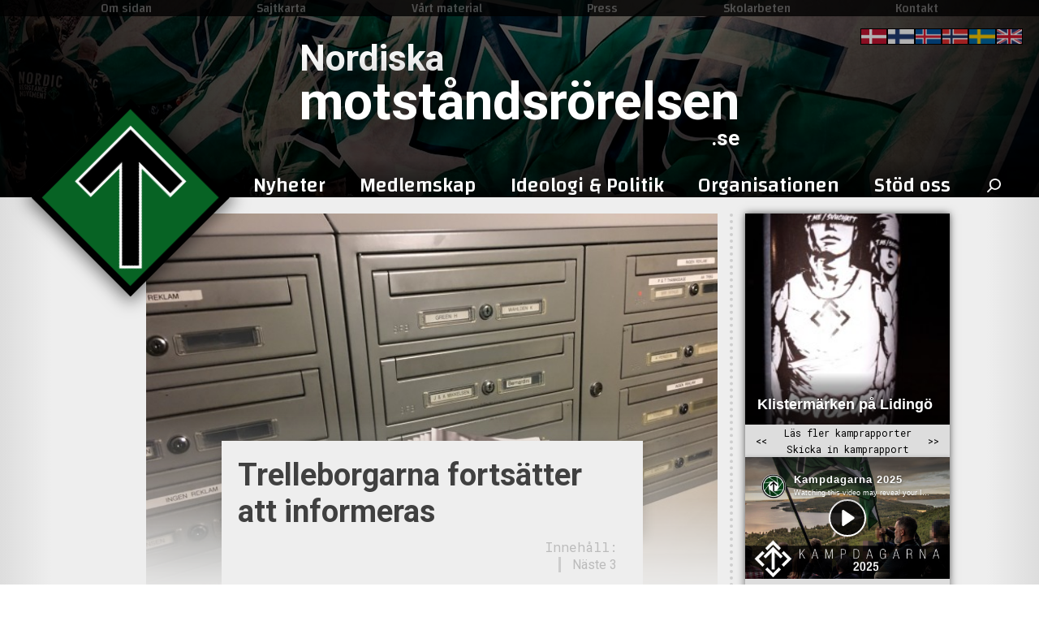

--- FILE ---
content_type: text/html; charset=UTF-8
request_url: https://xn--motstndsrrelsen-llb70a.se/kamprapporter/trelleborgarna-fortsatter-att-informeras/
body_size: 28719
content:

<!doctype html>
<html lang="sv-SE">
	<head>
				<!-- Primary Meta Tags -->
		<title>Trelleborgarna fortsätter att informeras</title>
		<meta name="title" content="Trelleborgarna fortsätter att informeras">
		<meta name="description" content="[Kamprapport] Under kvällstid den 31 januari fick lägenhetshus i centrala Trelleborg &#8211; som ligger i närheten av mångkultur och annat ”berikande” [&hellip;]">

		<!-- Open Graph / Facebook -->
		<meta property="og:type" content="website">
		<meta property="og:url" content="https://xn--motstndsrrelsen-llb70a.se/kamprapporter/trelleborgarna-fortsatter-att-informeras/">
		<meta property="og:title" content="Trelleborgarna fortsätter att informeras">
		<meta property="og:description" content="[Kamprapport] Under kvällstid den 31 januari fick lägenhetshus i centrala Trelleborg &#8211; som ligger i närheten av mångkultur och annat ”berikande” [&hellip;]">
		<meta property="og:image" content="">

		<!-- Twitter -->
		<meta property="twitter:card" content="summary_large_image">
		<meta property="twitter:url" content="https://xn--motstndsrrelsen-llb70a.se/kamprapporter/trelleborgarna-fortsatter-att-informeras/">
		<meta property="twitter:title" content="Trelleborgarna fortsätter att informeras">
		<meta property="twitter:description" content="[Kamprapport] Under kvällstid den 31 januari fick lägenhetshus i centrala Trelleborg &#8211; som ligger i närheten av mångkultur och annat ”berikande” [&hellip;]">
		<meta property="twitter:image" content="">
				<meta name='robots' content='max-image-preview:large' />
<style id='wp-img-auto-sizes-contain-inline-css' type='text/css'>
img:is([sizes=auto i],[sizes^="auto," i]){contain-intrinsic-size:3000px 1500px}
/*# sourceURL=wp-img-auto-sizes-contain-inline-css */
</style>
<style id='wp-emoji-styles-inline-css' type='text/css'>

	img.wp-smiley, img.emoji {
		display: inline !important;
		border: none !important;
		box-shadow: none !important;
		height: 1em !important;
		width: 1em !important;
		margin: 0 0.07em !important;
		vertical-align: -0.1em !important;
		background: none !important;
		padding: 0 !important;
	}
/*# sourceURL=wp-emoji-styles-inline-css */
</style>
<style id='wp-block-library-inline-css' type='text/css'>
:root{--wp-block-synced-color:#7a00df;--wp-block-synced-color--rgb:122,0,223;--wp-bound-block-color:var(--wp-block-synced-color);--wp-editor-canvas-background:#ddd;--wp-admin-theme-color:#007cba;--wp-admin-theme-color--rgb:0,124,186;--wp-admin-theme-color-darker-10:#006ba1;--wp-admin-theme-color-darker-10--rgb:0,107,160.5;--wp-admin-theme-color-darker-20:#005a87;--wp-admin-theme-color-darker-20--rgb:0,90,135;--wp-admin-border-width-focus:2px}@media (min-resolution:192dpi){:root{--wp-admin-border-width-focus:1.5px}}.wp-element-button{cursor:pointer}:root .has-very-light-gray-background-color{background-color:#eee}:root .has-very-dark-gray-background-color{background-color:#313131}:root .has-very-light-gray-color{color:#eee}:root .has-very-dark-gray-color{color:#313131}:root .has-vivid-green-cyan-to-vivid-cyan-blue-gradient-background{background:linear-gradient(135deg,#00d084,#0693e3)}:root .has-purple-crush-gradient-background{background:linear-gradient(135deg,#34e2e4,#4721fb 50%,#ab1dfe)}:root .has-hazy-dawn-gradient-background{background:linear-gradient(135deg,#faaca8,#dad0ec)}:root .has-subdued-olive-gradient-background{background:linear-gradient(135deg,#fafae1,#67a671)}:root .has-atomic-cream-gradient-background{background:linear-gradient(135deg,#fdd79a,#004a59)}:root .has-nightshade-gradient-background{background:linear-gradient(135deg,#330968,#31cdcf)}:root .has-midnight-gradient-background{background:linear-gradient(135deg,#020381,#2874fc)}:root{--wp--preset--font-size--normal:16px;--wp--preset--font-size--huge:42px}.has-regular-font-size{font-size:1em}.has-larger-font-size{font-size:2.625em}.has-normal-font-size{font-size:var(--wp--preset--font-size--normal)}.has-huge-font-size{font-size:var(--wp--preset--font-size--huge)}.has-text-align-center{text-align:center}.has-text-align-left{text-align:left}.has-text-align-right{text-align:right}.has-fit-text{white-space:nowrap!important}#end-resizable-editor-section{display:none}.aligncenter{clear:both}.items-justified-left{justify-content:flex-start}.items-justified-center{justify-content:center}.items-justified-right{justify-content:flex-end}.items-justified-space-between{justify-content:space-between}.screen-reader-text{border:0;clip-path:inset(50%);height:1px;margin:-1px;overflow:hidden;padding:0;position:absolute;width:1px;word-wrap:normal!important}.screen-reader-text:focus{background-color:#ddd;clip-path:none;color:#444;display:block;font-size:1em;height:auto;left:5px;line-height:normal;padding:15px 23px 14px;text-decoration:none;top:5px;width:auto;z-index:100000}html :where(.has-border-color){border-style:solid}html :where([style*=border-top-color]){border-top-style:solid}html :where([style*=border-right-color]){border-right-style:solid}html :where([style*=border-bottom-color]){border-bottom-style:solid}html :where([style*=border-left-color]){border-left-style:solid}html :where([style*=border-width]){border-style:solid}html :where([style*=border-top-width]){border-top-style:solid}html :where([style*=border-right-width]){border-right-style:solid}html :where([style*=border-bottom-width]){border-bottom-style:solid}html :where([style*=border-left-width]){border-left-style:solid}html :where(img[class*=wp-image-]){height:auto;max-width:100%}:where(figure){margin:0 0 1em}html :where(.is-position-sticky){--wp-admin--admin-bar--position-offset:var(--wp-admin--admin-bar--height,0px)}@media screen and (max-width:600px){html :where(.is-position-sticky){--wp-admin--admin-bar--position-offset:0px}}

/*# sourceURL=wp-block-library-inline-css */
</style><style id='global-styles-inline-css' type='text/css'>
:root{--wp--preset--aspect-ratio--square: 1;--wp--preset--aspect-ratio--4-3: 4/3;--wp--preset--aspect-ratio--3-4: 3/4;--wp--preset--aspect-ratio--3-2: 3/2;--wp--preset--aspect-ratio--2-3: 2/3;--wp--preset--aspect-ratio--16-9: 16/9;--wp--preset--aspect-ratio--9-16: 9/16;--wp--preset--color--black: #000000;--wp--preset--color--cyan-bluish-gray: #abb8c3;--wp--preset--color--white: #ffffff;--wp--preset--color--pale-pink: #f78da7;--wp--preset--color--vivid-red: #cf2e2e;--wp--preset--color--luminous-vivid-orange: #ff6900;--wp--preset--color--luminous-vivid-amber: #fcb900;--wp--preset--color--light-green-cyan: #7bdcb5;--wp--preset--color--vivid-green-cyan: #00d084;--wp--preset--color--pale-cyan-blue: #8ed1fc;--wp--preset--color--vivid-cyan-blue: #0693e3;--wp--preset--color--vivid-purple: #9b51e0;--wp--preset--gradient--vivid-cyan-blue-to-vivid-purple: linear-gradient(135deg,rgb(6,147,227) 0%,rgb(155,81,224) 100%);--wp--preset--gradient--light-green-cyan-to-vivid-green-cyan: linear-gradient(135deg,rgb(122,220,180) 0%,rgb(0,208,130) 100%);--wp--preset--gradient--luminous-vivid-amber-to-luminous-vivid-orange: linear-gradient(135deg,rgb(252,185,0) 0%,rgb(255,105,0) 100%);--wp--preset--gradient--luminous-vivid-orange-to-vivid-red: linear-gradient(135deg,rgb(255,105,0) 0%,rgb(207,46,46) 100%);--wp--preset--gradient--very-light-gray-to-cyan-bluish-gray: linear-gradient(135deg,rgb(238,238,238) 0%,rgb(169,184,195) 100%);--wp--preset--gradient--cool-to-warm-spectrum: linear-gradient(135deg,rgb(74,234,220) 0%,rgb(151,120,209) 20%,rgb(207,42,186) 40%,rgb(238,44,130) 60%,rgb(251,105,98) 80%,rgb(254,248,76) 100%);--wp--preset--gradient--blush-light-purple: linear-gradient(135deg,rgb(255,206,236) 0%,rgb(152,150,240) 100%);--wp--preset--gradient--blush-bordeaux: linear-gradient(135deg,rgb(254,205,165) 0%,rgb(254,45,45) 50%,rgb(107,0,62) 100%);--wp--preset--gradient--luminous-dusk: linear-gradient(135deg,rgb(255,203,112) 0%,rgb(199,81,192) 50%,rgb(65,88,208) 100%);--wp--preset--gradient--pale-ocean: linear-gradient(135deg,rgb(255,245,203) 0%,rgb(182,227,212) 50%,rgb(51,167,181) 100%);--wp--preset--gradient--electric-grass: linear-gradient(135deg,rgb(202,248,128) 0%,rgb(113,206,126) 100%);--wp--preset--gradient--midnight: linear-gradient(135deg,rgb(2,3,129) 0%,rgb(40,116,252) 100%);--wp--preset--font-size--small: 13px;--wp--preset--font-size--medium: 20px;--wp--preset--font-size--large: 36px;--wp--preset--font-size--x-large: 42px;--wp--preset--spacing--20: 0.44rem;--wp--preset--spacing--30: 0.67rem;--wp--preset--spacing--40: 1rem;--wp--preset--spacing--50: 1.5rem;--wp--preset--spacing--60: 2.25rem;--wp--preset--spacing--70: 3.38rem;--wp--preset--spacing--80: 5.06rem;--wp--preset--shadow--natural: 6px 6px 9px rgba(0, 0, 0, 0.2);--wp--preset--shadow--deep: 12px 12px 50px rgba(0, 0, 0, 0.4);--wp--preset--shadow--sharp: 6px 6px 0px rgba(0, 0, 0, 0.2);--wp--preset--shadow--outlined: 6px 6px 0px -3px rgb(255, 255, 255), 6px 6px rgb(0, 0, 0);--wp--preset--shadow--crisp: 6px 6px 0px rgb(0, 0, 0);}:where(.is-layout-flex){gap: 0.5em;}:where(.is-layout-grid){gap: 0.5em;}body .is-layout-flex{display: flex;}.is-layout-flex{flex-wrap: wrap;align-items: center;}.is-layout-flex > :is(*, div){margin: 0;}body .is-layout-grid{display: grid;}.is-layout-grid > :is(*, div){margin: 0;}:where(.wp-block-columns.is-layout-flex){gap: 2em;}:where(.wp-block-columns.is-layout-grid){gap: 2em;}:where(.wp-block-post-template.is-layout-flex){gap: 1.25em;}:where(.wp-block-post-template.is-layout-grid){gap: 1.25em;}.has-black-color{color: var(--wp--preset--color--black) !important;}.has-cyan-bluish-gray-color{color: var(--wp--preset--color--cyan-bluish-gray) !important;}.has-white-color{color: var(--wp--preset--color--white) !important;}.has-pale-pink-color{color: var(--wp--preset--color--pale-pink) !important;}.has-vivid-red-color{color: var(--wp--preset--color--vivid-red) !important;}.has-luminous-vivid-orange-color{color: var(--wp--preset--color--luminous-vivid-orange) !important;}.has-luminous-vivid-amber-color{color: var(--wp--preset--color--luminous-vivid-amber) !important;}.has-light-green-cyan-color{color: var(--wp--preset--color--light-green-cyan) !important;}.has-vivid-green-cyan-color{color: var(--wp--preset--color--vivid-green-cyan) !important;}.has-pale-cyan-blue-color{color: var(--wp--preset--color--pale-cyan-blue) !important;}.has-vivid-cyan-blue-color{color: var(--wp--preset--color--vivid-cyan-blue) !important;}.has-vivid-purple-color{color: var(--wp--preset--color--vivid-purple) !important;}.has-black-background-color{background-color: var(--wp--preset--color--black) !important;}.has-cyan-bluish-gray-background-color{background-color: var(--wp--preset--color--cyan-bluish-gray) !important;}.has-white-background-color{background-color: var(--wp--preset--color--white) !important;}.has-pale-pink-background-color{background-color: var(--wp--preset--color--pale-pink) !important;}.has-vivid-red-background-color{background-color: var(--wp--preset--color--vivid-red) !important;}.has-luminous-vivid-orange-background-color{background-color: var(--wp--preset--color--luminous-vivid-orange) !important;}.has-luminous-vivid-amber-background-color{background-color: var(--wp--preset--color--luminous-vivid-amber) !important;}.has-light-green-cyan-background-color{background-color: var(--wp--preset--color--light-green-cyan) !important;}.has-vivid-green-cyan-background-color{background-color: var(--wp--preset--color--vivid-green-cyan) !important;}.has-pale-cyan-blue-background-color{background-color: var(--wp--preset--color--pale-cyan-blue) !important;}.has-vivid-cyan-blue-background-color{background-color: var(--wp--preset--color--vivid-cyan-blue) !important;}.has-vivid-purple-background-color{background-color: var(--wp--preset--color--vivid-purple) !important;}.has-black-border-color{border-color: var(--wp--preset--color--black) !important;}.has-cyan-bluish-gray-border-color{border-color: var(--wp--preset--color--cyan-bluish-gray) !important;}.has-white-border-color{border-color: var(--wp--preset--color--white) !important;}.has-pale-pink-border-color{border-color: var(--wp--preset--color--pale-pink) !important;}.has-vivid-red-border-color{border-color: var(--wp--preset--color--vivid-red) !important;}.has-luminous-vivid-orange-border-color{border-color: var(--wp--preset--color--luminous-vivid-orange) !important;}.has-luminous-vivid-amber-border-color{border-color: var(--wp--preset--color--luminous-vivid-amber) !important;}.has-light-green-cyan-border-color{border-color: var(--wp--preset--color--light-green-cyan) !important;}.has-vivid-green-cyan-border-color{border-color: var(--wp--preset--color--vivid-green-cyan) !important;}.has-pale-cyan-blue-border-color{border-color: var(--wp--preset--color--pale-cyan-blue) !important;}.has-vivid-cyan-blue-border-color{border-color: var(--wp--preset--color--vivid-cyan-blue) !important;}.has-vivid-purple-border-color{border-color: var(--wp--preset--color--vivid-purple) !important;}.has-vivid-cyan-blue-to-vivid-purple-gradient-background{background: var(--wp--preset--gradient--vivid-cyan-blue-to-vivid-purple) !important;}.has-light-green-cyan-to-vivid-green-cyan-gradient-background{background: var(--wp--preset--gradient--light-green-cyan-to-vivid-green-cyan) !important;}.has-luminous-vivid-amber-to-luminous-vivid-orange-gradient-background{background: var(--wp--preset--gradient--luminous-vivid-amber-to-luminous-vivid-orange) !important;}.has-luminous-vivid-orange-to-vivid-red-gradient-background{background: var(--wp--preset--gradient--luminous-vivid-orange-to-vivid-red) !important;}.has-very-light-gray-to-cyan-bluish-gray-gradient-background{background: var(--wp--preset--gradient--very-light-gray-to-cyan-bluish-gray) !important;}.has-cool-to-warm-spectrum-gradient-background{background: var(--wp--preset--gradient--cool-to-warm-spectrum) !important;}.has-blush-light-purple-gradient-background{background: var(--wp--preset--gradient--blush-light-purple) !important;}.has-blush-bordeaux-gradient-background{background: var(--wp--preset--gradient--blush-bordeaux) !important;}.has-luminous-dusk-gradient-background{background: var(--wp--preset--gradient--luminous-dusk) !important;}.has-pale-ocean-gradient-background{background: var(--wp--preset--gradient--pale-ocean) !important;}.has-electric-grass-gradient-background{background: var(--wp--preset--gradient--electric-grass) !important;}.has-midnight-gradient-background{background: var(--wp--preset--gradient--midnight) !important;}.has-small-font-size{font-size: var(--wp--preset--font-size--small) !important;}.has-medium-font-size{font-size: var(--wp--preset--font-size--medium) !important;}.has-large-font-size{font-size: var(--wp--preset--font-size--large) !important;}.has-x-large-font-size{font-size: var(--wp--preset--font-size--x-large) !important;}
/*# sourceURL=global-styles-inline-css */
</style>

<style id='classic-theme-styles-inline-css' type='text/css'>
/*! This file is auto-generated */
.wp-block-button__link{color:#fff;background-color:#32373c;border-radius:9999px;box-shadow:none;text-decoration:none;padding:calc(.667em + 2px) calc(1.333em + 2px);font-size:1.125em}.wp-block-file__button{background:#32373c;color:#fff;text-decoration:none}
/*# sourceURL=/wp-includes/css/classic-themes.min.css */
</style>
<link rel='stylesheet' id='usp_style-css' href='https://xn--motstndsrrelsen-llb70a.se/wp-content/themes/orghemsida/usp/usp.css?ver=20251210' type='text/css' media='all' />
<link rel='stylesheet' id='heateor_sss_frontend_css-css' href='https://xn--motstndsrrelsen-llb70a.se/wp-content/plugins/sassy-social-share/public/css/sassy-social-share-public.css?ver=3.3.79' type='text/css' media='all' />
<style id='heateor_sss_frontend_css-inline-css' type='text/css'>
.heateor_sss_button_instagram span.heateor_sss_svg,a.heateor_sss_instagram span.heateor_sss_svg{background:radial-gradient(circle at 30% 107%,#fdf497 0,#fdf497 5%,#fd5949 45%,#d6249f 60%,#285aeb 90%)}.heateor_sss_horizontal_sharing .heateor_sss_svg,.heateor_sss_standard_follow_icons_container .heateor_sss_svg{color:#fff;border-width:0px;border-style:solid;border-color:transparent}.heateor_sss_horizontal_sharing .heateorSssTCBackground{color:#666}.heateor_sss_horizontal_sharing span.heateor_sss_svg:hover,.heateor_sss_standard_follow_icons_container span.heateor_sss_svg:hover{border-color:transparent;}.heateor_sss_vertical_sharing span.heateor_sss_svg,.heateor_sss_floating_follow_icons_container span.heateor_sss_svg{color:#fff;border-width:0px;border-style:solid;border-color:transparent;}.heateor_sss_vertical_sharing .heateorSssTCBackground{color:#666;}.heateor_sss_vertical_sharing span.heateor_sss_svg:hover,.heateor_sss_floating_follow_icons_container span.heateor_sss_svg:hover{border-color:transparent;}@media screen and (max-width:783px) {.heateor_sss_vertical_sharing{display:none!important}}div.heateor_sss_mobile_footer{display:none;}@media screen and (max-width:783px){div.heateor_sss_bottom_sharing .heateorSssTCBackground{background-color:white}div.heateor_sss_bottom_sharing{width:100%!important;left:0!important;}div.heateor_sss_bottom_sharing a{width:9.0909090909091% !important;}div.heateor_sss_bottom_sharing .heateor_sss_svg{width: 100% !important;}div.heateor_sss_bottom_sharing div.heateorSssTotalShareCount{font-size:1em!important;line-height:28px!important}div.heateor_sss_bottom_sharing div.heateorSssTotalShareText{font-size:.7em!important;line-height:0px!important}div.heateor_sss_mobile_footer{display:block;height:40px;}.heateor_sss_bottom_sharing{padding:0!important;display:block!important;width:auto!important;bottom:-2px!important;top: auto!important;}.heateor_sss_bottom_sharing .heateor_sss_square_count{line-height:inherit;}.heateor_sss_bottom_sharing .heateorSssSharingArrow{display:none;}.heateor_sss_bottom_sharing .heateorSssTCBackground{margin-right:1.1em!important}}
/*# sourceURL=heateor_sss_frontend_css-inline-css */
</style>
<script type="text/javascript" src="https://xn--motstndsrrelsen-llb70a.se/wp-includes/js/jquery/jquery.min.js?ver=3.7.1" id="jquery-core-js"></script>
<script type="text/javascript" src="https://xn--motstndsrrelsen-llb70a.se/wp-includes/js/jquery/jquery-migrate.min.js?ver=3.4.1" id="jquery-migrate-js"></script>
<script type="text/javascript" src="https://xn--motstndsrrelsen-llb70a.se/wp-content/plugins/user-submitted-posts/resources/jquery.cookie.js?ver=20251210" id="usp_cookie-js"></script>
<script type="text/javascript" src="https://xn--motstndsrrelsen-llb70a.se/wp-content/plugins/user-submitted-posts/resources/jquery.parsley.min.js?ver=20251210" id="usp_parsley-js"></script>
<script type="text/javascript" id="usp_core-js-before">
/* <![CDATA[ */
var usp_custom_field = "usp_custom_field"; var usp_custom_field_2 = ""; var usp_custom_checkbox = "usp_custom_checkbox"; var usp_case_sensitivity = "false"; var usp_min_images = 1; var usp_max_images = 3; var usp_parsley_error = "Felaktigt svar."; var usp_multiple_cats = 0; var usp_existing_tags = 0; var usp_recaptcha_disp = "hide"; var usp_recaptcha_vers = 2; var usp_recaptcha_key = ""; var challenge_nonce = "f3965a9a1e"; var ajax_url = "https:\/\/xn--motstndsrrelsen-llb70a.se\/wp-admin\/admin-ajax.php"; 
//# sourceURL=usp_core-js-before
/* ]]> */
</script>
<script type="text/javascript" src="https://xn--motstndsrrelsen-llb70a.se/wp-content/plugins/user-submitted-posts/resources/jquery.usp.core.js?ver=20251210" id="usp_core-js"></script>
<script type="text/javascript" src="https://xn--motstndsrrelsen-llb70a.se/wp-content/plugins/wp2pgpmail/js/rsa.js?ver=6.9" id="wp2pgpmail_script_rsa-js"></script>
<script type="text/javascript" src="https://xn--motstndsrrelsen-llb70a.se/wp-content/plugins/wp2pgpmail/js/aes-enc.js?ver=6.9" id="wp2pgpmail_script_aes_enc-js"></script>
<script type="text/javascript" src="https://xn--motstndsrrelsen-llb70a.se/wp-content/plugins/wp2pgpmail/js/sha1.js?ver=6.9" id="wp2pgpmail_script_sha1-js"></script>
<script type="text/javascript" src="https://xn--motstndsrrelsen-llb70a.se/wp-content/plugins/wp2pgpmail/js/base64.js?ver=6.9" id="wp2pgpmail_script_base64-js"></script>
<script type="text/javascript" src="https://xn--motstndsrrelsen-llb70a.se/wp-content/plugins/wp2pgpmail/js/mouse.js?ver=6.9" id="wp2pgpmail_script_mouse-js"></script>
<script type="text/javascript" src="https://xn--motstndsrrelsen-llb70a.se/wp-content/plugins/wp2pgpmail/js/PGencode.js?ver=6.9" id="wp2pgpmail_script_pgencode-js"></script>
<script type="text/javascript" src="https://xn--motstndsrrelsen-llb70a.se/wp-content/plugins/wp2pgpmail/js/openpgp.min.js?ver=6.9" id="wp2pgpmail_script_openpgp-js"></script>
<link rel="canonical" href="https://xn--motstndsrrelsen-llb70a.se/kamprapporter/trelleborgarna-fortsatter-att-informeras/" />
<link rel='shortlink' href='https://xn--motstndsrrelsen-llb70a.se/?p=9145' />
		<script>
		var gdpr_cookie_set_domain_name = ".xn--motstndsrrelsen-llb70a.se";
		</script>
		<link rel="icon" href="https://xn--motstndsrrelsen-llb70a.se/wp-content/uploads/2019/05/cropped-Nordic_Resistance_Movement_Logo-32x32.png" sizes="32x32" />
<link rel="icon" href="https://xn--motstndsrrelsen-llb70a.se/wp-content/uploads/2019/05/cropped-Nordic_Resistance_Movement_Logo-192x192.png" sizes="192x192" />
<link rel="apple-touch-icon" href="https://xn--motstndsrrelsen-llb70a.se/wp-content/uploads/2019/05/cropped-Nordic_Resistance_Movement_Logo-180x180.png" />
<meta name="msapplication-TileImage" content="https://xn--motstndsrrelsen-llb70a.se/wp-content/uploads/2019/05/cropped-Nordic_Resistance_Movement_Logo-270x270.png" />

		<link href="https://fonts.googleapis.com/css?family=Changa:500|Roboto+Mono:400,700|Roboto:400,400i,700,700i&display=swap" rel="stylesheet">
		<meta name="theme-color" content="#000000" />
		<meta charset="UTF-8">
		<meta name="viewport" content="width=device-width, initial-scale=1">
		<link rel="profile" href="https://gmpg.org/xfn/11">
		<!-- MX-CSS -->
						<link rel="stylesheet" type="text/css" href="/?css&v=1.1.5-11">
				<script src="/?js&v=1.1.5-11"></script>
				
		<style>
		/* BACKGROUNDS */

		#bg1 {
            transition: 0.5s linear;
			background-image: url(https://xn--motstndsrrelsen-llb70a.se/wp-content/uploads/2021/03/DSC_0117-cropped.jpg);
			background-position-x: 50%;
			background-position-y: 0%;
			background-size: 2000px;
		}

		#bg2, #header-navbar {
            transition: 0.5s linear;
			background-image: url(https://xn--motstndsrrelsen-llb70a.se/wp-content/uploads/2020/04/Banner1_4.png-min.jpg);
			background-position-x: 50%;
			background-position-y: 70%;
			background-size: 1920px;
		}
		
		@media screen and (max-width: 782px) {
			#header-navbar {
				background-image: url(/wp-admin/admin-ajax.php?action=orgh_resizeo&url=/wp-content/uploads/2020/04/Banner1_4.png-min.jpg&maxw=700&maxh=700);
			}
		}
		</style>
	</head>

		
	<body class="wp-singular kamprapporter-template-default single single-kamprapporter postid-9145 wp-theme-orghemsida">
				<div id="page" class="site">
		<div id="mobile">
	<header id="mobile-masthead">
		<div id="header-navbar">

			<div id="m-topbar">
				<div>
								<ol>
				<li id="m-quote">Motståndsrörelsen - Sedan 1997</li>
			</ol>
							</div>
			</div>
			
			<a href="/">
				<div id="mobile-tyr"></div>
			</a>

			<a id="site-name" href="/"><h1>
				<span id="m-prename">Nordiska</span>
				<span id="m-name">motståndsrörelsen</span>
				<span id="m-postname">.se</span>
			</h1></a>

			<div onclick="toggle_mslide('#header-content', this)" id="m-burger">
				<img src="/wp-content/uploads/2019/12/menu.svg">
			</div>
		</div>
		<div id="header-content" class="m-slide-wrapper">
			<aside>
				<div id="mobile-navbar" class="mobile-navigation">
					<div class="menu-topp-meny-container"><ul id="topp-list-nav" class="menu"><li id="menu-item-1052" class="menu-item menu-item-type-post_type menu-item-object-page menu-item-1052"><a href="https://xn--motstndsrrelsen-llb70a.se/om-sidan/">Om sidan</a></li>
<li id="menu-item-61462" class="menu-item menu-item-type-post_type menu-item-object-page menu-item-61462"><a href="https://xn--motstndsrrelsen-llb70a.se/sajtkarta/">Sajtkarta</a></li>
<li id="menu-item-1061" class="menu-item menu-item-type-post_type menu-item-object-page menu-item-1061"><a href="https://xn--motstndsrrelsen-llb70a.se/vart-material/">Vårt material</a></li>
<li id="menu-item-1053" class="menu-item menu-item-type-post_type menu-item-object-page menu-item-1053"><a href="https://xn--motstndsrrelsen-llb70a.se/press/">Press</a></li>
<li id="menu-item-77303" class="menu-item menu-item-type-post_type menu-item-object-page menu-item-77303"><a href="https://xn--motstndsrrelsen-llb70a.se/skolarbeten/">Skolarbeten</a></li>
<li id="menu-item-1054" class="menu-item menu-item-type-post_type menu-item-object-page menu-item-1054"><a href="https://xn--motstndsrrelsen-llb70a.se/kontakt/">Kontakt</a></li>
</ul></div>										<div class="menu-huvudmeny-container"><ul id="primary-menu-nav" class="menu"><li id="menu-item-796" class="menu-item menu-item-type-custom menu-item-object-custom menu-item-has-children"><a href="/"><span>Nyheter</span></a>
<ul class="sub-menu">
	<li id="menu-item-797" class="underkolumn menu-item menu-item-type-custom menu-item-object-custom menu-item-has-children"><a href="/underkolumn"><span>##underkolumn</span></a>
	<ul class="sub-menu">
		<li id="menu-item-58123" class="oklickbar menu-item menu-item-type-custom menu-item-object-custom menu-item-has-children"><a href="/bla"><span>Vår verksamhet</span></a>
		<ul class="sub-menu">
			<li id="menu-item-826" class="menu-item menu-item-type-custom menu-item-object-custom"><a href="/artiklar/aktivism/"><span>Aktivism</span></a></li>
			<li id="menu-item-856" class="menu-item menu-item-type-taxonomy menu-item-object-category"><a href="https://xn--motstndsrrelsen-llb70a.se/artiklar/reportage/"><span>Reportage</span></a></li>
			<li id="menu-item-1151" class="menu-item menu-item-type-custom menu-item-object-custom"><a href="/kamprapporter/"><span>Kamprapporter</span></a></li>
			<li id="menu-item-1414" class="menu-item menu-item-type-taxonomy menu-item-object-category"><a href="https://xn--motstndsrrelsen-llb70a.se/artiklar/utanfor-sverige/"><span>Utanför Sverige</span></a></li>
		</ul>
</li>
		<li id="menu-item-855" class="oklickbar menu-item menu-item-type-custom menu-item-object-custom menu-item-has-children"><a href="/bla"><span>Från organisationen</span></a>
		<ul class="sub-menu">
			<li id="menu-item-61458" class="menu-item menu-item-type-taxonomy menu-item-object-category"><a href="https://xn--motstndsrrelsen-llb70a.se/artiklar/riksledningen/"><span>Riksledningen</span></a></li>
			<li id="menu-item-52340" class="menu-item menu-item-type-taxonomy menu-item-object-category"><a href="https://xn--motstndsrrelsen-llb70a.se/artiklar/organisationen/nyheter/"><span>Nyheter</span></a></li>
			<li id="menu-item-1275" class="menu-item menu-item-type-taxonomy menu-item-object-category"><a href="https://xn--motstndsrrelsen-llb70a.se/artiklar/organisationen/uttalanden-kommentarer/"><span>Uttalanden &#038; kommentarer</span></a></li>
			<li id="menu-item-1274" class="menu-item menu-item-type-taxonomy menu-item-object-category"><a href="https://xn--motstndsrrelsen-llb70a.se/artiklar/organisationen/ideologi-politik/"><span>Ideologi &amp; politik</span></a></li>
			<li id="menu-item-52339" class="menu-item menu-item-type-taxonomy menu-item-object-category"><a href="https://xn--motstndsrrelsen-llb70a.se/artiklar/organisationen/intervjuer/"><span>Intervjuer</span></a></li>
		</ul>
</li>
		<li id="menu-item-801" class="menu-item menu-item-type-taxonomy menu-item-object-category menu-item-has-children"><a href="https://xn--motstndsrrelsen-llb70a.se/artiklar/media/"><span>Media</span></a>
		<ul class="sub-menu">
			<li id="menu-item-804" class="menu-item menu-item-type-taxonomy menu-item-object-category"><a href="https://xn--motstndsrrelsen-llb70a.se/artiklar/media/film/"><span>Film</span><span class="sub">Aktivism • Reportage • Analyser</span></a></li>
			<li id="menu-item-803" class="menu-item menu-item-type-taxonomy menu-item-object-category"><a href="https://xn--motstndsrrelsen-llb70a.se/artiklar/media/bild/"><span>Bild</span><span class="sub">Demonstrationer • Evenemang</span></a></li>
			<li id="menu-item-37000" class="menu-item menu-item-type-taxonomy menu-item-object-category"><a href="https://xn--motstndsrrelsen-llb70a.se/artiklar/media/radio/"><span>Radio</span><span class="sub">Ledarperspektiv • Mer än ord</span></a></li>
		</ul>
</li>
	</ul>
</li>
	<li id="menu-item-798" class="underkolumn menu-item menu-item-type-custom menu-item-object-custom menu-item-has-children"><a href="/underkolumn"><span>##underkolumn</span></a>
	<ul class="sub-menu">
		<li id="menu-item-1446" class="viktig menu-item menu-item-type-post_type menu-item-object-page"><a href="https://xn--motstndsrrelsen-llb70a.se/skicka-in-kamprapport/"><span>Skicka in kamprapport</span></a></li>
		<li id="menu-item-1273" class="oklickbar menu-item menu-item-type-custom menu-item-object-custom menu-item-has-children"><a href="/bla"><span>Aktivism på din ort</span></a>
		<ul class="sub-menu">
			<li id="menu-item-1252" class="menu-item menu-item-type-custom menu-item-object-custom"><a href="/nasten/naste-1"><span>Näste 1</span><span class="sub">Stockholm • Uppsala • Gotland</span></a></li>
			<li id="menu-item-1253" class="menu-item menu-item-type-custom menu-item-object-custom"><a href="/nasten/naste-2"><span>Näste 2</span><span class="sub">Västra Götaland • Halland</span></a></li>
			<li id="menu-item-1254" class="menu-item menu-item-type-custom menu-item-object-custom"><a href="/nasten/naste-3"><span>Näste 3</span><span class="sub">Skåne • Blekinge</span></a></li>
			<li id="menu-item-1255" class="menu-item menu-item-type-custom menu-item-object-custom"><a href="/nasten/naste-4"><span>Näste 4</span><span class="sub">Västernorrland • Hälsingland • Jämtland</span></a></li>
			<li id="menu-item-1256" class="menu-item menu-item-type-custom menu-item-object-custom"><a href="/nasten/naste-5"><span>Näste 5</span><span class="sub">Dalarna • Värmland • Gästrikland</span></a></li>
			<li id="menu-item-1257" class="menu-item menu-item-type-custom menu-item-object-custom"><a href="/nasten/naste-6"><span>Näste 6</span><span class="sub">Norrbotten • Västerbotten</span></a></li>
			<li id="menu-item-1258" class="menu-item menu-item-type-custom menu-item-object-custom"><a href="/nasten/naste-7"><span>Näste 7</span><span class="sub">Småland • Öland</span></a></li>
			<li id="menu-item-1259" class="menu-item menu-item-type-custom menu-item-object-custom"><a href="/nasten/naste-8"><span>Näste 8</span><span class="sub">Södermanland • Västmanland • Östergötland • Närke</span></a></li>
		</ul>
</li>
	</ul>
</li>
</ul>
</li>
<li id="menu-item-882" class="menu-item menu-item-type-post_type menu-item-object-page menu-item-has-children"><a href="https://xn--motstndsrrelsen-llb70a.se/medlemskap/"><span>Medlemskap</span></a>
<ul class="sub-menu">
	<li id="menu-item-884" class="underkolumn menu-item menu-item-type-custom menu-item-object-custom menu-item-has-children"><a href="/underkolumn"><span>##underkolumn</span></a>
	<ul class="sub-menu">
		<li id="menu-item-883" class="viktig menu-item menu-item-type-post_type menu-item-object-page"><a href="https://xn--motstndsrrelsen-llb70a.se/ansokningsformular/"><span>Ansök om medlemskap</span></a></li>
		<li id="menu-item-1277" class="oklickbar menu-item menu-item-type-custom menu-item-object-custom menu-item-has-children"><a href="/bla"><span>Om medlemskap</span></a>
		<ul class="sub-menu">
			<li id="menu-item-58711" class="menu-item menu-item-type-taxonomy menu-item-object-category"><a href="https://xn--motstndsrrelsen-llb70a.se/artiklar/utvalda-artiklar/artiklar-om-medlemskap/"><span>Artiklar om medlemskap</span></a></li>
			<li id="menu-item-36998" class="menu-item menu-item-type-post_type menu-item-object-page"><a href="https://xn--motstndsrrelsen-llb70a.se/poddar-om-medlemskap/"><span>Poddar om medlemskap</span></a></li>
			<li id="menu-item-1284" class="menu-item menu-item-type-post_type menu-item-object-page"><a href="https://xn--motstndsrrelsen-llb70a.se/vanliga-fragor-om-medlemskap/"><span>Vanliga frågor om medlemskap</span></a></li>
		</ul>
</li>
	</ul>
</li>
	<li id="menu-item-889" class="underkolumn menu-item menu-item-type-custom menu-item-object-custom menu-item-has-children"><a href="/underkolumn"><span>##underkolumn</span></a>
	<ul class="sub-menu">
		<li id="menu-item-890" class="oklickbar menu-item menu-item-type-custom menu-item-object-custom menu-item-has-children"><a href="/bla"><span>Kontakt</span></a>
		<ul class="sub-menu">
			<li id="menu-item-1293" class="menu-item menu-item-type-post_type menu-item-object-page"><a href="https://xn--motstndsrrelsen-llb70a.se/informationspaket/"><span>Informationspaket</span></a></li>
			<li id="menu-item-1292" class="menu-item menu-item-type-post_type menu-item-object-page"><a href="https://xn--motstndsrrelsen-llb70a.se/informationsmote/"><span>Informationsmöte</span></a></li>
			<li id="menu-item-37020" class="menu-item menu-item-type-custom menu-item-object-custom"><a href="https://motståndsrörelsen.se/kontakt/"><span>Fler frågor om medlemskap?</span></a></li>
		</ul>
</li>
		<li id="menu-item-1381" class="oklickbar menu-item menu-item-type-custom menu-item-object-custom menu-item-has-children"><a href="/bla"><span>Engagemangsformer</span></a>
		<ul class="sub-menu">
			<li id="menu-item-1380" class="menu-item menu-item-type-post_type menu-item-object-page"><a href="https://xn--motstndsrrelsen-llb70a.se/stodmedlem-partimedlem-eller-aktivist/"><span>Stödmedlem, partimedlem eller aktivist?</span></a></li>
		</ul>
</li>
	</ul>
</li>
</ul>
</li>
<li id="menu-item-914" class="menu-item menu-item-type-post_type menu-item-object-page menu-item-has-children"><a href="https://xn--motstndsrrelsen-llb70a.se/ideologi-politik/"><span>Ideologi &#038; Politik</span></a>
<ul class="sub-menu">
	<li id="menu-item-894" class="underkolumn menu-item menu-item-type-custom menu-item-object-custom menu-item-has-children"><a href="/underkolumn"><span>##underkolumn</span></a>
	<ul class="sub-menu">
		<li id="menu-item-1294" class="oklickbar menu-item menu-item-type-custom menu-item-object-custom menu-item-has-children"><a href="/bla"><span>Våra politiska visioner</span></a>
		<ul class="sub-menu">
			<li id="menu-item-9581" class="menu-item menu-item-type-post_type menu-item-object-page"><a href="https://xn--motstndsrrelsen-llb70a.se/punkt-1/"><span>Punkt 1</span><span class="sub">Massinvandringen och repatriering</span></a></li>
			<li id="menu-item-933" class="menu-item menu-item-type-post_type menu-item-object-page"><a href="https://xn--motstndsrrelsen-llb70a.se/punkt-2/"><span>Punkt 2</span><span class="sub">Återta makten från sionisterna</span></a></li>
			<li id="menu-item-931" class="menu-item menu-item-type-post_type menu-item-object-page"><a href="https://xn--motstndsrrelsen-llb70a.se/punkt-3/"><span>Punkt 3</span><span class="sub">Enat Norden, självförsörjning och monetär struktur</span></a></li>
			<li id="menu-item-934" class="menu-item menu-item-type-post_type menu-item-object-page"><a href="https://xn--motstndsrrelsen-llb70a.se/punkt-4/"><span>Punkt 4</span><span class="sub">Styrelseskick, demokrati och friheter</span></a></li>
			<li id="menu-item-935" class="menu-item menu-item-type-post_type menu-item-object-page"><a href="https://xn--motstndsrrelsen-llb70a.se/punkt-5/"><span>Punkt 5</span><span class="sub">Massmedia och folkfientlig propaganda</span></a></li>
			<li id="menu-item-936" class="menu-item menu-item-type-post_type menu-item-object-page"><a href="https://xn--motstndsrrelsen-llb70a.se/punkt-6/"><span>Punkt 6</span><span class="sub">Natur, djur och miljö</span></a></li>
			<li id="menu-item-937" class="menu-item menu-item-type-post_type menu-item-object-page"><a href="https://xn--motstndsrrelsen-llb70a.se/punkt-7/"><span>Punkt 7</span><span class="sub">Arbete, skola, föräldraskap, pension m.m.</span></a></li>
			<li id="menu-item-938" class="menu-item menu-item-type-post_type menu-item-object-page"><a href="https://xn--motstndsrrelsen-llb70a.se/punkt-8/"><span>Punkt 8</span><span class="sub">Försvar – civilt, i krig, mot staten</span></a></li>
			<li id="menu-item-939" class="menu-item menu-item-type-post_type menu-item-object-page"><a href="https://xn--motstndsrrelsen-llb70a.se/punkt-9/"><span>Punkt 9</span><span class="sub">Rättsväsende, rättstat och rehabilitering</span></a></li>
		</ul>
</li>
	</ul>
</li>
	<li id="menu-item-800" class="underkolumn menu-item menu-item-type-custom menu-item-object-custom menu-item-has-children"><a href="/underkolumn"><span>##underkolumn</span></a>
	<ul class="sub-menu">
		<li id="menu-item-1295" class="oklickbar menu-item menu-item-type-custom menu-item-object-custom menu-item-has-children"><a href="/bla"><span>Vårt politiska program</span></a>
		<ul class="sub-menu">
			<li id="menu-item-1296" class="menu-item menu-item-type-custom menu-item-object-custom"><a href="/wp-content/uploads/2020/01/Vår-väg2017-03.pdf"><span>Som PDF</span></a></li>
			<li id="menu-item-1420" class="menu-item menu-item-type-post_type menu-item-object-page"><a href="https://xn--motstndsrrelsen-llb70a.se/var-vag-som-tryckt-skrift/"><span>Som tryckt skrift</span></a></li>
		</ul>
</li>
		<li id="menu-item-924" class="oklickbar menu-item menu-item-type-custom menu-item-object-custom menu-item-has-children"><a href="/bla"><span>Ideologi</span></a>
		<ul class="sub-menu">
			<li id="menu-item-1316" class="menu-item menu-item-type-post_type menu-item-object-page"><a href="https://xn--motstndsrrelsen-llb70a.se/vad-ar-nationalsocialism/"><span>Vad är nationalsocialism?</span></a></li>
			<li id="menu-item-58710" class="menu-item menu-item-type-taxonomy menu-item-object-category"><a href="https://xn--motstndsrrelsen-llb70a.se/artiklar/utvalda-artiklar/artiklar-om-ideologi-politik/"><span>Artiklar om ideologi &amp; politik</span></a></li>
			<li id="menu-item-37012" class="menu-item menu-item-type-post_type menu-item-object-page"><a href="https://xn--motstndsrrelsen-llb70a.se/poddar-om-ideologi/"><span>Poddar om ideologi</span></a></li>
			<li id="menu-item-1313" class="menu-item menu-item-type-post_type menu-item-object-page"><a href="https://xn--motstndsrrelsen-llb70a.se/vanliga-fragor-om-var-ideologi-politik/"><span>Vanliga frågor om vår ideologi &#038; politik</span></a></li>
		</ul>
</li>
		<li id="menu-item-925" class="oklickbar menu-item menu-item-type-custom menu-item-object-custom menu-item-has-children"><a href="/bla"><span>Realpolitik</span></a>
		<ul class="sub-menu">
			<li id="menu-item-9858" class="menu-item menu-item-type-taxonomy menu-item-object-category"><a href="https://xn--motstndsrrelsen-llb70a.se/artiklar/politik-pa-riksplan/"><span>Politik på riksplan</span></a></li>
			<li id="menu-item-1318" class="menu-item menu-item-type-post_type menu-item-object-page"><a href="https://xn--motstndsrrelsen-llb70a.se/var-syn-pa-eu/"><span>Vår syn på EU</span></a></li>
			<li id="menu-item-1317" class="menu-item menu-item-type-post_type menu-item-object-page"><a href="https://xn--motstndsrrelsen-llb70a.se/?page_id=1301"><span>Lokal politik</span></a></li>
		</ul>
</li>
	</ul>
</li>
</ul>
</li>
<li id="menu-item-959" class="menu-right menu-pos-5 menu-item menu-item-type-post_type menu-item-object-page menu-item-has-children"><a href="https://xn--motstndsrrelsen-llb70a.se/organisationen/"><span>Organisationen</span></a>
<ul class="sub-menu">
	<li id="menu-item-921" class="underkolumn menu-item menu-item-type-custom menu-item-object-custom menu-item-has-children"><a href="/underkolumn"><span>##underkolumn</span></a>
	<ul class="sub-menu">
		<li id="menu-item-1354" class="oklickbar menu-item menu-item-type-custom menu-item-object-custom menu-item-has-children"><a href="/bla"><span>Nästessidor</span></a>
		<ul class="sub-menu">
			<li id="menu-item-1355" class="menu-item menu-item-type-custom menu-item-object-custom"><a href="/nasten/naste-1/?extended=true"><span>Näste 1</span><span class="sub">Stockholm • Uppsala • Gotland</span></a></li>
			<li id="menu-item-1356" class="menu-item menu-item-type-custom menu-item-object-custom"><a href="/nasten/naste-2/?extended=true"><span>Näste 2</span><span class="sub">Västra Götaland • Halland</span></a></li>
			<li id="menu-item-1357" class="menu-item menu-item-type-custom menu-item-object-custom"><a href="/nasten/naste-3/?extended=true"><span>Näste 3</span><span class="sub">Skåne • Blekinge</span></a></li>
			<li id="menu-item-1358" class="menu-item menu-item-type-custom menu-item-object-custom"><a href="/nasten/naste-4/?extended=true"><span>Näste 4</span><span class="sub">Västernorrland • Hälsingland • Jämtland</span></a></li>
			<li id="menu-item-1359" class="menu-item menu-item-type-custom menu-item-object-custom"><a href="/nasten/naste-5/?extended=true"><span>Näste 5</span><span class="sub">Dalarna • Värmland • Gästrikland</span></a></li>
			<li id="menu-item-1360" class="menu-item menu-item-type-custom menu-item-object-custom"><a href="/nasten/naste-6/?extended=true"><span>Näste 6</span><span class="sub">Norrbotten • Västerbotten</span></a></li>
			<li id="menu-item-1361" class="menu-item menu-item-type-custom menu-item-object-custom"><a href="/nasten/naste-7/?extended=true"><span>Näste 7</span><span class="sub">Småland • Öland</span></a></li>
			<li id="menu-item-1362" class="menu-item menu-item-type-custom menu-item-object-custom"><a href="/nasten/naste-8/?extended=true"><span>Näste 8</span><span class="sub">Södermanland • Västmanland • Östergötland • Närke</span></a></li>
		</ul>
</li>
	</ul>
</li>
	<li id="menu-item-922" class="underkolumn menu-item menu-item-type-custom menu-item-object-custom menu-item-has-children"><a href="/underkolumn"><span>##underkolumn</span></a>
	<ul class="sub-menu">
		<li id="menu-item-1321" class="oklickbar menu-item menu-item-type-custom menu-item-object-custom menu-item-has-children"><a href="/bla"><span>På din ort</span></a>
		<ul class="sub-menu">
			<li id="menu-item-1350" class="menu-item menu-item-type-post_type menu-item-object-page"><a href="https://xn--motstndsrrelsen-llb70a.se/nasteskarta/"><span>Nästeskarta</span></a></li>
			<li id="menu-item-1353" class="menu-item menu-item-type-post_type menu-item-object-page"><a href="https://xn--motstndsrrelsen-llb70a.se/finns-vi-pa-din-ort/"><span>Finns vi på din ort?</span></a></li>
		</ul>
</li>
		<li id="menu-item-1324" class="oklickbar menu-item menu-item-type-custom menu-item-object-custom menu-item-has-children"><a href="/bla"><span>I andra länder</span></a>
		<ul class="sub-menu">
			<li id="menu-item-973" class="menu-item menu-item-type-post_type menu-item-object-page"><a href="https://xn--motstndsrrelsen-llb70a.se/danmark/"><span>Danmark</span></a></li>
			<li id="menu-item-974" class="menu-item menu-item-type-post_type menu-item-object-page"><a href="https://xn--motstndsrrelsen-llb70a.se/norge/"><span>Norge</span></a></li>
			<li id="menu-item-975" class="menu-item menu-item-type-post_type menu-item-object-page"><a href="https://xn--motstndsrrelsen-llb70a.se/island/"><span>Island</span></a></li>
			<li id="menu-item-976" class="menu-item menu-item-type-post_type menu-item-object-page"><a href="https://xn--motstndsrrelsen-llb70a.se/finland/"><span>Finland</span></a></li>
			<li id="menu-item-1468" class="menu-item menu-item-type-post_type menu-item-object-page"><a href="https://xn--motstndsrrelsen-llb70a.se/i-resten-av-varlden/"><span>I resten av världen</span></a></li>
		</ul>
</li>
		<li id="menu-item-1326" class="oklickbar menu-item menu-item-type-custom menu-item-object-custom menu-item-has-children"><a href="/bla"><span>Sociala medier</span></a>
		<ul class="sub-menu">
			<li id="menu-item-1345" class="menu-item menu-item-type-custom menu-item-object-custom"><a href="https://gab.com/NordicFrontier"><span>GAB</span></a></li>
			<li id="menu-item-73100" class="menu-item menu-item-type-custom menu-item-object-custom"><a href="http://t.me/motstandsrorelsen_se"><span>Telegram</span></a></li>
			<li id="menu-item-1349" class="menu-item menu-item-type-post_type menu-item-object-page"><a href="https://xn--motstndsrrelsen-llb70a.se/varfor-finns-vi-inte-pa-fler-sociala-medier/"><span>Fler sociala medier?</span></a></li>
		</ul>
</li>
	</ul>
</li>
	<li id="menu-item-1363" class="underkolumn menu-item menu-item-type-custom menu-item-object-custom menu-item-has-children"><a href="/underkolumn"><span>##underkolumn</span></a>
	<ul class="sub-menu">
		<li id="menu-item-1374" class="menu-item menu-item-type-post_type menu-item-object-page"><a href="https://xn--motstndsrrelsen-llb70a.se/vilka-ar-vi/"><span>Vilka är vi och vad gör vi?</span></a></li>
		<li id="menu-item-1372" class="menu-item menu-item-type-post_type menu-item-object-page"><a href="https://xn--motstndsrrelsen-llb70a.se/struktur-och-ledarskap/"><span>Struktur och ledarskap</span></a></li>
		<li id="menu-item-1323" class="oklickbar menu-item menu-item-type-custom menu-item-object-custom menu-item-has-children"><a href="/bla"><span>Om organisationen</span></a>
		<ul class="sub-menu">
			<li id="menu-item-58712" class="menu-item menu-item-type-taxonomy menu-item-object-category"><a href="https://xn--motstndsrrelsen-llb70a.se/artiklar/utvalda-artiklar/artiklar-om-organisationen/"><span>Artiklar om organisationen</span></a></li>
			<li id="menu-item-37010" class="menu-item menu-item-type-post_type menu-item-object-page"><a href="https://xn--motstndsrrelsen-llb70a.se/poddar-om-organisationen/"><span>Poddar om organisationen</span></a></li>
			<li id="menu-item-1342" class="menu-item menu-item-type-post_type menu-item-object-page"><a href="https://xn--motstndsrrelsen-llb70a.se/vanliga-fragor-om-organisationen/"><span>Vanliga frågor om organisationen</span></a></li>
		</ul>
</li>
		<li id="menu-item-1325" class="oklickbar menu-item menu-item-type-custom menu-item-object-custom menu-item-has-children"><a href="/bla"><span>Våra partners</span></a>
		<ul class="sub-menu">
			<li id="menu-item-1335" class="menu-item menu-item-type-post_type menu-item-object-page"><a href="https://xn--motstndsrrelsen-llb70a.se/nordfront-se/"><span>Nordfront.se</span></a></li>
			<li id="menu-item-1333" class="menu-item menu-item-type-post_type menu-item-object-page"><a href="https://xn--motstndsrrelsen-llb70a.se/greenpilled-com/"><span>Greenpilled.com</span></a></li>
			<li id="menu-item-1334" class="menu-item menu-item-type-post_type menu-item-object-page"><a href="https://xn--motstndsrrelsen-llb70a.se/nordiskradio-se/"><span>Nordiskradio.se</span></a></li>
		</ul>
</li>
	</ul>
</li>
</ul>
</li>
<li id="menu-item-1029" class="menu-right menu-pos-4 menu-item menu-item-type-post_type menu-item-object-page menu-item-has-children"><a href="https://xn--motstndsrrelsen-llb70a.se/stod-oss/"><span>Stöd oss</span></a>
<ul class="sub-menu">
	<li id="menu-item-1031" class="underkolumn menu-item menu-item-type-custom menu-item-object-custom menu-item-has-children"><a href="/underkolumn"><span>##underkolumn</span></a>
	<ul class="sub-menu">
		<li id="menu-item-36750" class="menu-item menu-item-type-post_type menu-item-object-page"><a href="https://xn--motstndsrrelsen-llb70a.se/fanghjalpen/"><span>Fånghjälpen</span></a></li>
		<li id="menu-item-1390" class="oklickbar menu-item menu-item-type-custom menu-item-object-custom menu-item-has-children"><a href="/bla"><span>Donera</span></a>
		<ul class="sub-menu">
			<li id="menu-item-1413" class="menu-item menu-item-type-post_type menu-item-object-page"><a href="https://xn--motstndsrrelsen-llb70a.se/donera-kontant/"><span>Kontant</span></a></li>
			<li id="menu-item-1412" class="menu-item menu-item-type-post_type menu-item-object-page"><a href="https://xn--motstndsrrelsen-llb70a.se/donera-bitcoin/"><span>Bitcoins</span></a></li>
			<li id="menu-item-1411" class="menu-item menu-item-type-post_type menu-item-object-page"><a href="https://xn--motstndsrrelsen-llb70a.se/stod-oss-med-materiell/"><span>Stöd oss med materiell</span></a></li>
			<li id="menu-item-1410" class="menu-item menu-item-type-post_type menu-item-object-page"><a href="https://xn--motstndsrrelsen-llb70a.se/varfor-har-vi-inga-bankkonton/"><span>Varför har vi inga bankkonton?</span></a></li>
			<li id="menu-item-1409" class="menu-item menu-item-type-post_type menu-item-object-page"><a href="https://xn--motstndsrrelsen-llb70a.se/vad-gar-donationerna-till/"><span>Vad går donationerna till?</span></a></li>
		</ul>
</li>
		<li id="menu-item-1391" class="oklickbar menu-item menu-item-type-custom menu-item-object-custom menu-item-has-children"><a href="/bla"><span>Sprid propaganda</span></a>
		<ul class="sub-menu">
			<li id="menu-item-1406" class="menu-item menu-item-type-post_type menu-item-object-page"><a href="https://xn--motstndsrrelsen-llb70a.se/sprid-tryckt-propaganda/"><span>Tryckt propaganda</span></a></li>
			<li id="menu-item-62441" class="menu-item menu-item-type-post_type menu-item-object-page"><a href="https://xn--motstndsrrelsen-llb70a.se/natpropaganda/"><span>Nätpropaganda</span></a></li>
			<li id="menu-item-72493" class="menu-item menu-item-type-post_type menu-item-object-page"><a href="https://xn--motstndsrrelsen-llb70a.se/stod-oss/utskrivningsbar-diy-propaganda/"><span>Utskrivningsbar (DIY) propaganda</span></a></li>
		</ul>
</li>
	</ul>
</li>
</ul>
</li>
</ul></div>					<div class="menu-fot-meny-container"><ul id="topp-list-nav" class="menu"><li id="menu-item-569" class="menu-item menu-item-type-post_type menu-item-object-page menu-item-569"><a href="https://xn--motstndsrrelsen-llb70a.se/datapolicy/">Datapolicy</a></li>
<li id="menu-item-600" class="menu-item menu-item-type-post_type menu-item-object-page menu-item-600"><a href="https://xn--motstndsrrelsen-llb70a.se/press/">Press</a></li>
<li id="menu-item-221" class="menu-item menu-item-type-post_type menu-item-object-page menu-item-221"><a href="https://xn--motstndsrrelsen-llb70a.se/vart-material/"><span>©</span> Nordiska motståndsrörelsen 2025 – Vissa rättigheter reserverade</a></li>
<li id="menu-item-37053" class="menu-item menu-item-type-post_type menu-item-object-page menu-item-37053"><a href="https://xn--motstndsrrelsen-llb70a.se/vart-material/">Ansvarig utgivare: David Wåhlander</a></li>
<li id="menu-item-1066" class="menu-item menu-item-type-post_type menu-item-object-page menu-item-1066"><a href="https://xn--motstndsrrelsen-llb70a.se/medlemskap/">Medlemskap</a></li>
<li id="menu-item-1215" class="feed-icon menu-item menu-item-type-post_type menu-item-object-page menu-item-1215"><a href="https://xn--motstndsrrelsen-llb70a.se/rss-info/">RSS</a></li>
</ul></div>					<p>&nbsp;</p>
				</div>
			</aside>
		</div>
	</header>
	<footer id="mobile-colophon">
		<div id="footer-navbar">
			<div onclick="toggle_mslide('#footer-content-kamprapp', this)" id="m-kamprapporter" class="footer-navitem">
				<img src="/wp-content/uploads/2019/12/kamprapp.svg">
				<span id="name">Kamprapporter</span>
				<span id="notification" class="hide">&nbsp;</span>
			</div>
			<div onclick="toggle_mslide('#footer-content-search', this)" id="m-kamprapporter" class="footer-navitem">
				<img src="/wp-content/uploads/2019/12/search.svg">
				<span id="name">Sök</span>
			</div>
			<div onclick="toggle_mslide('#footer-content-share', this)" id="m-kamprapporter" class="footer-navitem">
				<img src="/wp-content/uploads/2019/12/share.svg">
				<span id="name">Dela</span>
			</div>
		</div>
		<div id="footer-content-kamprapp" class="m-slide-wrapper">
			<aside>
				<main id="main" class="site-main archive-flow archive-flow-wrapper">
					<div class="flow archive-flow">
					
<article pub="1768323643" id="post-111660" class="loading  post-111660 kamprapporter type-kamprapporter status-publish hentry tag-klistermarken tag-lidingo tag-naste-1">
	<a href="https://xn--motstndsrrelsen-llb70a.se/kamprapporter/klistermarken-pa-lidingo/">
		<aside>
			<section class="h1-sec">
										<h1 class="medianum-0">Klistermärken på Lidingö</h1>
				</section>
				
				<img src='https://xn--motstndsrrelsen-llb70a.se/wp-content/uploads/2026/01/2025-12-30-Lidingo-256x340.jpg'&test>				<span class="datum">
					2026-01-13				</span>
				<span class="forfattare type-7">
					Kamprapport				</span>
		</aside>
		<div class="shader"></div>
		<main>
			<header>
					<!-- <h1>Klistermärken på Lidingö</h1> -->
			</header>
			<section>
				Den 30 december satte sympatisörer upp klistermärken på Lidingö.			</section>
			<div class="archive-tags">
						<span>Klistermärken</span>
				<span>Lidingö</span>
				<span>Näste 1</span>
					</div>
		</main>
	</a>
</article><!-- #post-111660 -->

<article pub="1768302025" id="post-111671" class="loading  post-111671 kamprapporter type-kamprapporter status-publish hentry tag-naste-5">
	<a href="https://xn--motstndsrrelsen-llb70a.se/kamprapporter/kampsportstraning-karlstad/">
		<aside>
			<section class="h1-sec">
										<h1 class="medianum-0">Kampsportsträning Karlstad</h1>
				</section>
				
				<img src='https://xn--motstndsrrelsen-llb70a.se/wp-content/uploads/2026/01/20260110_125631-256x341.jpg'&test>				<span class="datum">
					2026-01-13				</span>
				<span class="forfattare type-7">
					Kamprapport				</span>
		</aside>
		<div class="shader"></div>
		<main>
			<header>
					<!-- <h1>Kampsportsträning Karlstad</h1> -->
			</header>
			<section>
				Kamrater från Näste 5 övade på sina färdigheter i kampsport. Träningen var rolig och givande.			</section>
			<div class="archive-tags">
						<span>Näste 5</span>
					</div>
		</main>
	</a>
</article><!-- #post-111671 -->

<article pub="1768237215" id="post-111656" class="loading  post-111656 kamprapporter type-kamprapporter status-publish hentry tag-klistermarken tag-naste-1 tag-taby">
	<a href="https://xn--motstndsrrelsen-llb70a.se/kamprapporter/klistermarken-i-taby-4/">
		<aside>
			<section class="h1-sec">
										<h1 class="medianum-0">Klistermärken i Täby</h1>
				</section>
				
				<img src='https://xn--motstndsrrelsen-llb70a.se/wp-content/uploads/2026/01/2025-12-28-Taby-256x340.jpg'&test>				<span class="datum">
					2026-01-12				</span>
				<span class="forfattare type-7">
					Kamprapport				</span>
		</aside>
		<div class="shader"></div>
		<main>
			<header>
					<!-- <h1>Klistermärken i Täby</h1> -->
			</header>
			<section>
				Den 28 december satte sympatisörer upp klistermärken i Täby.			</section>
			<div class="archive-tags">
						<span>Klistermärken</span>
				<span>Näste 1</span>
				<span>Täby</span>
					</div>
		</main>
	</a>
</article><!-- #post-111656 -->

<article pub="1768215656" id="post-111654" class="loading  post-111654 kamprapporter type-kamprapporter status-publish hentry tag-habo tag-klastermarken tag-naste-1">
	<a href="https://xn--motstndsrrelsen-llb70a.se/kamprapporter/klistermarken-i-habo-2/">
		<aside>
			<section class="h1-sec">
										<h1 class="medianum-0">Klistermärken i Håbo</h1>
				</section>
				
				<img src='https://xn--motstndsrrelsen-llb70a.se/wp-content/uploads/2026/01/2025-12-27-Habo-256x340.jpg'&test>				<span class="datum">
					2026-01-12				</span>
				<span class="forfattare type-7">
					Kamprapport				</span>
		</aside>
		<div class="shader"></div>
		<main>
			<header>
					<!-- <h1>Klistermärken i Håbo</h1> -->
			</header>
			<section>
				Den 27 december satte sympatisörer upp klistermärken i Håbo.			</section>
			<div class="archive-tags">
						<span>Habo</span>
				<span>Klästermärken</span>
				<span>Näste 1</span>
					</div>
		</main>
	</a>
</article><!-- #post-111654 -->

<article pub="1768150843" id="post-111651" class="loading  post-111651 kamprapporter type-kamprapporter status-publish hentry tag-karlstad tag-naste-5 tag-varmland">
	<a href="https://xn--motstndsrrelsen-llb70a.se/kamprapporter/broaktion-samt-traning-i-karlstad/">
		<aside>
			<section class="h1-sec">
										<h1 class="medianum-0">Broaktion samt träning i Karlstad</h1>
				</section>
				
				<img src='https://xn--motstndsrrelsen-llb70a.se/wp-content/uploads/2026/01/signal-2025-12-31-15-26-11-501-11-0-256x193.jpg'&test>				<span class="datum">
					2026-01-11				</span>
				<span class="forfattare type-7">
					Kamprapport				</span>
		</aside>
		<div class="shader"></div>
		<main>
			<header>
					<!-- <h1>Broaktion samt träning i Karlstad</h1> -->
			</header>
			<section>
				Den 31 december avslutade kampgruppen i Värmland året med en broaktion samt gemensam styrketräning.
Motståndsmännen fick många positiva reaktioner á la tutande bilar, tummar upp, samt en del utsträckta högerarmar.			</section>
			<div class="archive-tags">
						<span>Karlstad</span>
				<span>Näste 5</span>
				<span>Värmland</span>
					</div>
		</main>
	</a>
</article><!-- #post-111651 -->

<article pub="1768129206" id="post-111649" class="loading  post-111649 kamprapporter type-kamprapporter status-publish hentry tag-jarfalla tag-klistermarken tag-naste-1">
	<a href="https://xn--motstndsrrelsen-llb70a.se/kamprapporter/klistermarken-i-jarfalla-8/">
		<aside>
			<section class="h1-sec">
										<h1 class="medianum-0">Klistermärken i Järfälla</h1>
				</section>
				
				<img src='https://xn--motstndsrrelsen-llb70a.se/wp-content/uploads/2026/01/2025-12-26-Jarfalla-256x340.jpg'&test>				<span class="datum">
					2026-01-11				</span>
				<span class="forfattare type-7">
					Kamprapport				</span>
		</aside>
		<div class="shader"></div>
		<main>
			<header>
					<!-- <h1>Klistermärken i Järfälla</h1> -->
			</header>
			<section>
				Den 26 december sattes det upp klistermärken i Järfälla.			</section>
			<div class="archive-tags">
						<span>Järfälla</span>
				<span>Klistermärken</span>
				<span>Näste 1</span>
					</div>
		</main>
	</a>
</article><!-- #post-111649 -->

<article pub="1768064407" id="post-111647" class="loading  post-111647 kamprapporter type-kamprapporter status-publish hentry tag-klistermarken tag-naste-1 tag-stockholm">
	<a href="https://xn--motstndsrrelsen-llb70a.se/kamprapporter/klistermarken-i-spanga-2/">
		<aside>
			<section class="h1-sec">
										<h1 class="medianum-0">Klistermärken i Spånga</h1>
				</section>
				
				<img src='https://xn--motstndsrrelsen-llb70a.se/wp-content/uploads/2026/01/2025-12-25-Spanga-256x340.jpg'&test>				<span class="datum">
					2026-01-10				</span>
				<span class="forfattare type-7">
					Kamprapport				</span>
		</aside>
		<div class="shader"></div>
		<main>
			<header>
					<!-- <h1>Klistermärken i Spånga</h1> -->
			</header>
			<section>
				Den 25 december sattes det upp klistermärken i Spånga.			</section>
			<div class="archive-tags">
						<span>Klistermärken</span>
				<span>Näste 1</span>
				<span>Stockholm</span>
					</div>
		</main>
	</a>
</article><!-- #post-111647 -->

<article pub="1768042803" id="post-111617" class="loading  post-111617 kamprapporter type-kamprapporter status-publish hentry tag-klistermarken tag-kristinehamn tag-naste-5">
	<a href="https://xn--motstndsrrelsen-llb70a.se/kamprapporter/klistermarken-i-kristinehamn-2/">
		<aside>
			<section class="h1-sec">
										<h1 class="medianum-0">Klistermärken i Kristinehamn</h1>
				</section>
				
				<img src='https://xn--motstndsrrelsen-llb70a.se/wp-content/uploads/2026/01/20260103_231106-0-256x341.jpg'&test>				<span class="datum">
					2026-01-10				</span>
				<span class="forfattare type-7">
					Kamprapport				</span>
		</aside>
		<div class="shader"></div>
		<main>
			<header>
					<!-- <h1>Klistermärken i Kristinehamn</h1> -->
			</header>
			<section>
				Lördagen den 3 januari satte Näste 5 upp klistermärken i centrala delarna av Kristinehamn, trots kylan och snön som bara vräkte ner.			</section>
			<div class="archive-tags">
						<span>Klistermärken</span>
				<span>Kristinehamn</span>
				<span>Näste 5</span>
					</div>
		</main>
	</a>
</article><!-- #post-111617 -->

<article pub="1767978007" id="post-111581" class="loading  post-111581 kamprapporter type-kamprapporter status-publish hentry tag-karlstad tag-naste-5 tag-traning">
	<a href="https://xn--motstndsrrelsen-llb70a.se/kamprapporter/kampsportstraning-i-karlstad-12/">
		<aside>
			<section class="h1-sec">
										<h1 class="medianum-0">Kampsportsträning i Karlstad</h1>
				</section>
				
				<img src='https://xn--motstndsrrelsen-llb70a.se/wp-content/uploads/2026/01/20260103_125423-256x341.jpg'&test>				<span class="datum">
					2026-01-09				</span>
				<span class="forfattare type-7">
					Kamprapport				</span>
		</aside>
		<div class="shader"></div>
		<main>
			<header>
					<!-- <h1>Kampsportsträning i Karlstad</h1> -->
			</header>
			<section>
				Lördagen den 3 januari tränade kamrater i Näste 5 upp sina färdigheter i boxning.			</section>
			<div class="archive-tags">
						<span>Karlstad</span>
				<span>Näste 5</span>
				<span>Träning</span>
					</div>
		</main>
	</a>
</article><!-- #post-111581 -->

<article pub="1767808820" id="post-111573" class="loading  post-111573 kamprapporter type-kamprapporter status-publish hentry tag-karlstad tag-klistermarken tag-naste-5">
	<a href="https://xn--motstndsrrelsen-llb70a.se/kamprapporter/klistermarken-i-karlstad-17/">
		<aside>
			<section class="h1-sec">
										<h1 class="medianum-0">Klistermärken i Karlstad</h1>
				</section>
				
				<img src='https://xn--motstndsrrelsen-llb70a.se/wp-content/uploads/2026/01/20260102_135952-0-256x341.jpg'&test>				<span class="datum">
					2026-01-07				</span>
				<span class="forfattare type-7">
					Kamprapport				</span>
		</aside>
		<div class="shader"></div>
		<main>
			<header>
					<!-- <h1>Klistermärken i Karlstad</h1> -->
			</header>
			<section>
				2 januari var Näste 5 ute i vinterkylan och satte upp klistermärken i de centrala delarna av Karlstad.			</section>
			<div class="archive-tags">
						<span>Karlstad</span>
				<span>Klistermärken</span>
				<span>Näste 5</span>
					</div>
		</main>
	</a>
</article><!-- #post-111573 -->
					</div>
					<p class="kmprapp-loadmore">&nbsp;</p>
					<p class="add-kmprapp"><a href="/skicka-in-kamprapport">Skicka in kamprapport</a></p>
				</main><!-- #main -->
			</aside>
		</div>
		<div id="footer-content-search" class="m-slide-wrapper">
			<aside>
				<main id="main" class="site-main archive-flow archive-flow-wrapper">
					<div class="flow archive-flow mobile-ajax-search-results">
										</div>
					<p class="search-loadmore">Sök efter artiklar, sidor och kamprapporter.</p>
				</main><!-- #main -->
				<div id="m-search">
					<form role="search" method="get" class="search-form" action="https://xn--motstndsrrelsen-llb70a.se/">
				<label>
					<span class="screen-reader-text">Sök efter:</span>
					<input type="search" class="search-field" placeholder="Sök …" value="" name="s" />
				</label>
				<input type="submit" class="search-submit" value="Sök" />
			</form>				</div>
			</aside>
		</div>
		<div id="footer-content-share" class="m-slide-wrapper">
			<aside>
			<div class="heateor_sss_sharing_container heateor_sss_vertical_sharing heateor_sss_hide_sharing heateor_sss_bottom_sharing" data-heateor-ss-offset="0" data-heateor-sss-href='https://xn--motstndsrrelsen-llb70a.se/kamprapporter/trelleborgarna-fortsatter-att-informeras/'style="-webkit-box-shadow:none;box-shadow:none;left: 0px; top: 0px;width:44px;"><div class="heateor_sss_sharing_ul"><a aria-label="Copy Link" class="heateor_sss_button_copy_link" title="Copy Link" rel="noopener" href="https://xn--motstndsrrelsen-llb70a.se/kamprapporter/trelleborgarna-fortsatter-att-informeras/" onclick="event.preventDefault()" style="font-size:32px!important;box-shadow:none;display:inline-block;vertical-align:middle"><span class="heateor_sss_svg heateor_sss_s__default heateor_sss_s_copy_link" style="background-color:#ffc112;width:40px;height:40px;margin:0;display:inline-block;opacity:1;float:left;font-size:32px;box-shadow:none;display:inline-block;font-size:16px;padding:0 4px;vertical-align:middle;background-repeat:repeat;overflow:hidden;padding:0;cursor:pointer;box-sizing:content-box"><svg style="display:block;" focusable="false" aria-hidden="true" xmlns="http://www.w3.org/2000/svg" width="100%" height="100%" viewBox="-4 -4 40 40"><path fill="#fff" d="M24.412 21.177c0-.36-.126-.665-.377-.917l-2.804-2.804a1.235 1.235 0 0 0-.913-.378c-.377 0-.7.144-.97.43.026.028.11.11.255.25.144.14.24.236.29.29s.117.14.2.256c.087.117.146.232.177.344.03.112.046.236.046.37 0 .36-.126.666-.377.918a1.25 1.25 0 0 1-.918.377 1.4 1.4 0 0 1-.373-.047 1.062 1.062 0 0 1-.345-.175 2.268 2.268 0 0 1-.256-.2 6.815 6.815 0 0 1-.29-.29c-.14-.142-.223-.23-.25-.254-.297.28-.445.607-.445.984 0 .36.126.664.377.916l2.778 2.79c.243.243.548.364.917.364.36 0 .665-.118.917-.35l1.982-1.97c.252-.25.378-.55.378-.9zm-9.477-9.504c0-.36-.126-.665-.377-.917l-2.777-2.79a1.235 1.235 0 0 0-.913-.378c-.35 0-.656.12-.917.364L7.967 9.92c-.254.252-.38.553-.38.903 0 .36.126.665.38.917l2.802 2.804c.242.243.547.364.916.364.377 0 .7-.14.97-.418-.026-.027-.11-.11-.255-.25s-.24-.235-.29-.29a2.675 2.675 0 0 1-.2-.255 1.052 1.052 0 0 1-.176-.344 1.396 1.396 0 0 1-.047-.37c0-.36.126-.662.377-.914.252-.252.557-.377.917-.377.136 0 .26.015.37.046.114.03.23.09.346.175.117.085.202.153.256.2.054.05.15.148.29.29.14.146.222.23.25.258.294-.278.442-.606.442-.983zM27 21.177c0 1.078-.382 1.99-1.146 2.736l-1.982 1.968c-.745.75-1.658 1.12-2.736 1.12-1.087 0-2.004-.38-2.75-1.143l-2.777-2.79c-.75-.747-1.12-1.66-1.12-2.737 0-1.106.392-2.046 1.183-2.818l-1.186-1.185c-.774.79-1.708 1.186-2.805 1.186-1.078 0-1.995-.376-2.75-1.13l-2.803-2.81C5.377 12.82 5 11.903 5 10.826c0-1.08.382-1.993 1.146-2.738L8.128 6.12C8.873 5.372 9.785 5 10.864 5c1.087 0 2.004.382 2.75 1.146l2.777 2.79c.75.747 1.12 1.66 1.12 2.737 0 1.105-.392 2.045-1.183 2.817l1.186 1.186c.774-.79 1.708-1.186 2.805-1.186 1.078 0 1.995.377 2.75 1.132l2.804 2.804c.754.755 1.13 1.672 1.13 2.75z"/></svg></span></a><a aria-label="Vkontakte" class="heateor_sss_button_vkontakte" href="https://vkontakte.ru/share.php?&url=https%3A%2F%2Fxn--motstndsrrelsen-llb70a.se%2Fkamprapporter%2Ftrelleborgarna-fortsatter-att-informeras%2F" title="Vkontakte" rel="nofollow noopener" target="_blank" style="font-size:32px!important;box-shadow:none;display:inline-block;vertical-align:middle"><span class="heateor_sss_svg heateor_sss_s__default heateor_sss_s_vkontakte" style="background-color:#0077FF;width:40px;height:40px;margin:0;display:inline-block;opacity:1;float:left;font-size:32px;box-shadow:none;display:inline-block;font-size:16px;padding:0 4px;vertical-align:middle;background-repeat:repeat;overflow:hidden;padding:0;cursor:pointer;box-sizing:content-box"><svg style="display:block;" fill="none" height="100%" width="100%" viewBox="0.75 6 46 37" xmlns="http://www.w3.org/2000/svg"><path d="M25.54 34.58c-10.94 0-17.18-7.5-17.44-19.98h5.48c.18 9.16 4.22 13.04 7.42 13.84V14.6h5.16v7.9c3.16-.34 6.48-3.94 7.6-7.9h5.16c-.86 4.88-4.46 8.48-7.02 9.96 2.56 1.2 6.66 4.34 8.22 10.02h-5.68c-1.22-3.8-4.26-6.74-8.28-7.14v7.14z" fill="#fff"></path></svg></span></a><a aria-label="Telegram" class="heateor_sss_button_telegram" href="https://telegram.me/share/url?url=https%3A%2F%2Fxn--motstndsrrelsen-llb70a.se%2Fkamprapporter%2Ftrelleborgarna-fortsatter-att-informeras%2F&text=Trelleborgarna%20forts%C3%A4tter%20att%20informeras" title="Telegram" rel="nofollow noopener" target="_blank" style="font-size:32px!important;box-shadow:none;display:inline-block;vertical-align:middle"><span class="heateor_sss_svg heateor_sss_s__default heateor_sss_s_telegram" style="background-color:#3da5f1;width:40px;height:40px;margin:0;display:inline-block;opacity:1;float:left;font-size:32px;box-shadow:none;display:inline-block;font-size:16px;padding:0 4px;vertical-align:middle;background-repeat:repeat;overflow:hidden;padding:0;cursor:pointer;box-sizing:content-box"><svg style="display:block;" focusable="false" aria-hidden="true" xmlns="http://www.w3.org/2000/svg" width="100%" height="100%" viewBox="0 0 32 32"><path fill="#fff" d="M25.515 6.896L6.027 14.41c-1.33.534-1.322 1.276-.243 1.606l5 1.56 1.72 5.66c.226.625.115.873.77.873.506 0 .73-.235 1.012-.51l2.43-2.363 5.056 3.734c.93.514 1.602.25 1.834-.863l3.32-15.638c.338-1.363-.52-1.98-1.41-1.577z"></path></svg></span></a><a aria-label="Facebook" class="heateor_sss_facebook" href="https://www.facebook.com/sharer/sharer.php?u=https%3A%2F%2Fxn--motstndsrrelsen-llb70a.se%2Fkamprapporter%2Ftrelleborgarna-fortsatter-att-informeras%2F" title="Facebook" rel="nofollow noopener" target="_blank" style="font-size:32px!important;box-shadow:none;display:inline-block;vertical-align:middle"><span class="heateor_sss_svg" style="background-color:#0765FE;width:40px;height:40px;margin:0;display:inline-block;opacity:1;float:left;font-size:32px;box-shadow:none;display:inline-block;font-size:16px;padding:0 4px;vertical-align:middle;background-repeat:repeat;overflow:hidden;padding:0;cursor:pointer;box-sizing:content-box"><svg style="display:block;" focusable="false" aria-hidden="true" xmlns="http://www.w3.org/2000/svg" width="100%" height="100%" viewBox="0 0 32 32"><path fill="#fff" d="M28 16c0-6.627-5.373-12-12-12S4 9.373 4 16c0 5.628 3.875 10.35 9.101 11.647v-7.98h-2.474V16H13.1v-1.58c0-4.085 1.849-5.978 5.859-5.978.76 0 2.072.15 2.608.298v3.325c-.283-.03-.775-.045-1.386-.045-1.967 0-2.728.745-2.728 2.683V16h3.92l-.673 3.667h-3.247v8.245C23.395 27.195 28 22.135 28 16Z"></path></svg></span></a><a aria-label="Twitter" class="heateor_sss_button_twitter" href="https://twitter.com/intent/tweet?text=Trelleborgarna%20forts%C3%A4tter%20att%20informeras&url=https%3A%2F%2Fxn--motstndsrrelsen-llb70a.se%2Fkamprapporter%2Ftrelleborgarna-fortsatter-att-informeras%2F" title="Twitter" rel="nofollow noopener" target="_blank" style="font-size:32px!important;box-shadow:none;display:inline-block;vertical-align:middle"><span class="heateor_sss_svg heateor_sss_s__default heateor_sss_s_twitter" style="background-color:#55acee;width:40px;height:40px;margin:0;display:inline-block;opacity:1;float:left;font-size:32px;box-shadow:none;display:inline-block;font-size:16px;padding:0 4px;vertical-align:middle;background-repeat:repeat;overflow:hidden;padding:0;cursor:pointer;box-sizing:content-box"><svg style="display:block;" focusable="false" aria-hidden="true" xmlns="http://www.w3.org/2000/svg" width="100%" height="100%" viewBox="-4 -4 39 39"><path d="M28 8.557a9.913 9.913 0 0 1-2.828.775 4.93 4.93 0 0 0 2.166-2.725 9.738 9.738 0 0 1-3.13 1.194 4.92 4.92 0 0 0-3.593-1.55 4.924 4.924 0 0 0-4.794 6.049c-4.09-.21-7.72-2.17-10.15-5.15a4.942 4.942 0 0 0-.665 2.477c0 1.71.87 3.214 2.19 4.1a4.968 4.968 0 0 1-2.23-.616v.06c0 2.39 1.7 4.38 3.952 4.83-.414.115-.85.174-1.297.174-.318 0-.626-.03-.928-.086a4.935 4.935 0 0 0 4.6 3.42 9.893 9.893 0 0 1-6.114 2.107c-.398 0-.79-.023-1.175-.068a13.953 13.953 0 0 0 7.55 2.213c9.056 0 14.01-7.507 14.01-14.013 0-.213-.005-.426-.015-.637.96-.695 1.795-1.56 2.455-2.55z" fill="#fff"></path></svg></span></a><a aria-label="Instagram" class="heateor_sss_button_instagram" href="https://www.instagram.com/" title="Instagram" rel="nofollow noopener" target="_blank" style="font-size:32px!important;box-shadow:none;display:inline-block;vertical-align:middle"><span class="heateor_sss_svg" style="background-color:#53beee;width:40px;height:40px;margin:0;display:inline-block;opacity:1;float:left;font-size:32px;box-shadow:none;display:inline-block;font-size:16px;padding:0 4px;vertical-align:middle;background-repeat:repeat;overflow:hidden;padding:0;cursor:pointer;box-sizing:content-box"><svg style="display:block;" version="1.1" viewBox="-10 -10 148 148" width="100%" height="100%" xml:space="preserve" xmlns="http://www.w3.org/2000/svg" xmlns:xlink="http://www.w3.org/1999/xlink"><g><g><path d="M86,112H42c-14.336,0-26-11.663-26-26V42c0-14.337,11.664-26,26-26h44c14.337,0,26,11.663,26,26v44 C112,100.337,100.337,112,86,112z M42,24c-9.925,0-18,8.074-18,18v44c0,9.925,8.075,18,18,18h44c9.926,0,18-8.075,18-18V42 c0-9.926-8.074-18-18-18H42z" fill="#fff"></path></g><g><path d="M64,88c-13.234,0-24-10.767-24-24c0-13.234,10.766-24,24-24s24,10.766,24,24C88,77.233,77.234,88,64,88z M64,48c-8.822,0-16,7.178-16,16s7.178,16,16,16c8.822,0,16-7.178,16-16S72.822,48,64,48z" fill="#fff"></path></g><g><circle cx="89.5" cy="38.5" fill="#fff" r="5.5"></circle></g></g></svg></span></a><a aria-label="Reddit" class="heateor_sss_button_reddit" href="https://reddit.com/submit?url=https%3A%2F%2Fxn--motstndsrrelsen-llb70a.se%2Fkamprapporter%2Ftrelleborgarna-fortsatter-att-informeras%2F&title=Trelleborgarna%20forts%C3%A4tter%20att%20informeras" title="Reddit" rel="nofollow noopener" target="_blank" style="font-size:32px!important;box-shadow:none;display:inline-block;vertical-align:middle"><span class="heateor_sss_svg heateor_sss_s__default heateor_sss_s_reddit" style="background-color:#ff5700;width:40px;height:40px;margin:0;display:inline-block;opacity:1;float:left;font-size:32px;box-shadow:none;display:inline-block;font-size:16px;padding:0 4px;vertical-align:middle;background-repeat:repeat;overflow:hidden;padding:0;cursor:pointer;box-sizing:content-box"><svg style="display:block;" focusable="false" aria-hidden="true" xmlns="http://www.w3.org/2000/svg" width="100%" height="100%" viewBox="-3.5 -3.5 39 39"><path d="M28.543 15.774a2.953 2.953 0 0 0-2.951-2.949 2.882 2.882 0 0 0-1.9.713 14.075 14.075 0 0 0-6.85-2.044l1.38-4.349 3.768.884a2.452 2.452 0 1 0 .24-1.176l-4.274-1a.6.6 0 0 0-.709.4l-1.659 5.224a14.314 14.314 0 0 0-7.316 2.029 2.908 2.908 0 0 0-1.872-.681 2.942 2.942 0 0 0-1.618 5.4 5.109 5.109 0 0 0-.062.765c0 4.158 5.037 7.541 11.229 7.541s11.22-3.383 11.22-7.541a5.2 5.2 0 0 0-.053-.706 2.963 2.963 0 0 0 1.427-2.51zm-18.008 1.88a1.753 1.753 0 0 1 1.73-1.74 1.73 1.73 0 0 1 1.709 1.74 1.709 1.709 0 0 1-1.709 1.711 1.733 1.733 0 0 1-1.73-1.711zm9.565 4.968a5.573 5.573 0 0 1-4.081 1.272h-.032a5.576 5.576 0 0 1-4.087-1.272.6.6 0 0 1 .844-.854 4.5 4.5 0 0 0 3.238.927h.032a4.5 4.5 0 0 0 3.237-.927.6.6 0 1 1 .844.854zm-.331-3.256a1.726 1.726 0 1 1 1.709-1.712 1.717 1.717 0 0 1-1.712 1.712z" fill="#fff"/></svg></span></a><a target="_blank" aria-label="Facebook Messenger" class="heateor_sss_button_facebook_messenger" href="https://www.facebook.com/dialog/send?app_id=1904103319867886&display=popup&link=https%3A%2F%2Fxn--motstndsrrelsen-llb70a.se%2Fkamprapporter%2Ftrelleborgarna-fortsatter-att-informeras%2F&redirect_uri=https%3A%2F%2Fxn--motstndsrrelsen-llb70a.se%2Fkamprapporter%2Ftrelleborgarna-fortsatter-att-informeras%2F" style="font-size:32px!important;box-shadow:none;display:inline-block;vertical-align:middle"><span class="heateor_sss_svg heateor_sss_s__default heateor_sss_s_facebook_messenger" style="background-color:#0084ff;width:40px;height:40px;margin:0;display:inline-block;opacity:1;float:left;font-size:32px;box-shadow:none;display:inline-block;font-size:16px;padding:0 4px;vertical-align:middle;background-repeat:repeat;overflow:hidden;padding:0;cursor:pointer;box-sizing:content-box"><svg style="display:block;" focusable="false" aria-hidden="true" xmlns="http://www.w3.org/2000/svg" width="100%" height="100%" viewBox="-2 -2 36 36"><path fill="#fff" d="M16 5C9.986 5 5.11 9.56 5.11 15.182c0 3.2 1.58 6.054 4.046 7.92V27l3.716-2.06c.99.276 2.04.425 3.128.425 6.014 0 10.89-4.56 10.89-10.183S22.013 5 16 5zm1.147 13.655L14.33 15.73l-5.423 3 5.946-6.31 2.816 2.925 5.42-3-5.946 6.31z"/></svg></span></a><a aria-label="Email" class="heateor_sss_email" href="https://xn--motstndsrrelsen-llb70a.se/kamprapporter/trelleborgarna-fortsatter-att-informeras/" onclick="event.preventDefault();window.open('mailto:?subject=' + decodeURIComponent('Trelleborgarna%20forts%C3%A4tter%20att%20informeras').replace('&', '%26') + '&body=https%3A%2F%2Fxn--motstndsrrelsen-llb70a.se%2Fkamprapporter%2Ftrelleborgarna-fortsatter-att-informeras%2F', '_blank')" title="Email" rel="noopener" style="font-size:32px!important;box-shadow:none;display:inline-block;vertical-align:middle"><span class="heateor_sss_svg" style="background-color:#649a3f;width:40px;height:40px;margin:0;display:inline-block;opacity:1;float:left;font-size:32px;box-shadow:none;display:inline-block;font-size:16px;padding:0 4px;vertical-align:middle;background-repeat:repeat;overflow:hidden;padding:0;cursor:pointer;box-sizing:content-box"><svg style="display:block;" focusable="false" aria-hidden="true" xmlns="http://www.w3.org/2000/svg" width="100%" height="100%" viewBox="-.75 -.5 36 36"><path d="M 5.5 11 h 23 v 1 l -11 6 l -11 -6 v -1 m 0 2 l 11 6 l 11 -6 v 11 h -22 v -11" stroke-width="1" fill="#fff"></path></svg></span></a><a aria-label="Skype" class="heateor_sss_button_skype" href="https://web.skype.com/share?url=https%3A%2F%2Fxn--motstndsrrelsen-llb70a.se%2Fkamprapporter%2Ftrelleborgarna-fortsatter-att-informeras%2F" title="Skype" rel="nofollow noopener" target="_blank" style="font-size:32px!important;box-shadow:none;display:inline-block;vertical-align:middle"><span class="heateor_sss_svg heateor_sss_s__default heateor_sss_s_skype" style="background-color:#00aff0;width:40px;height:40px;margin:0;display:inline-block;opacity:1;float:left;font-size:32px;box-shadow:none;display:inline-block;font-size:16px;padding:0 4px;vertical-align:middle;background-repeat:repeat;overflow:hidden;padding:0;cursor:pointer;box-sizing:content-box"><svg style="display:block;" focusable="false" aria-hidden="true" xmlns="http://www.w3.org/2000/svg" width="100%" height="100%" viewBox="0 0 32 32"><path fill="#fff" d="M27.15 18c-.007.04-.012.084-.02.126l-.04-.24.06.113c.124-.678.19-1.37.19-2.06 0-1.53-.3-3.013-.892-4.41a11.273 11.273 0 0 0-2.43-3.602 11.288 11.288 0 0 0-8.012-3.32c-.72 0-1.443.068-2.146.203h-.005c.04.023.08.04.118.063l-.238-.037c.04-.01.08-.018.12-.026a6.717 6.717 0 0 0-3.146-.787 6.67 6.67 0 0 0-4.748 1.965A6.7 6.7 0 0 0 4 10.738c0 1.14.293 2.262.844 3.253.007-.04.012-.08.02-.12l.04.238-.06-.114c-.112.643-.17 1.3-.17 1.954a11.285 11.285 0 0 0 3.32 8.012c1.04 1.04 2.25 1.86 3.602 2.43 1.397.592 2.882.89 4.412.89.666 0 1.334-.06 1.985-.175-.038-.02-.077-.04-.116-.063l.242.04c-.046.01-.088.015-.13.02a6.68 6.68 0 0 0 3.3.87 6.661 6.661 0 0 0 4.743-1.963A6.666 6.666 0 0 0 28 21.26c0-1.145-.295-2.27-.85-3.264zm-11.098 4.885c-4.027 0-5.828-1.98-5.828-3.463 0-.76.562-1.294 1.336-1.294 1.723 0 1.277 2.474 4.49 2.474 1.647 0 2.556-.893 2.556-1.808 0-.55-.27-1.16-1.355-1.426l-3.58-.895c-2.88-.723-3.405-2.282-3.405-3.748 0-3.043 2.865-4.186 5.556-4.186 2.478 0 5.4 1.37 5.4 3.192 0 .783-.677 1.237-1.45 1.237-1.472 0-1.2-2.035-4.163-2.035-1.47 0-2.285.666-2.285 1.618 0 .95 1.16 1.254 2.17 1.484l2.65.587c2.905.647 3.64 2.342 3.64 3.94 0 2.47-1.895 4.318-5.726 4.318z"></path></svg></span></a><a class="heateor_sss_more" aria-label="More" title="More" rel="nofollow noopener" style="font-size: 32px!important;border:0;box-shadow:none;display:inline-block!important;font-size:16px;padding:0 4px;vertical-align: middle;display:inline;" href="https://xn--motstndsrrelsen-llb70a.se/kamprapporter/trelleborgarna-fortsatter-att-informeras/" onclick="event.preventDefault()"><span class="heateor_sss_svg" style="background-color:#ee8e2d;width:40px;height:40px;margin:0;display:inline-block!important;opacity:1;float:left;font-size:32px!important;box-shadow:none;display:inline-block;font-size:16px;padding:0 4px;vertical-align:middle;display:inline;background-repeat:repeat;overflow:hidden;padding:0;cursor:pointer;box-sizing:content-box;" onclick="heateorSssMoreSharingPopup(this, 'https://xn--motstndsrrelsen-llb70a.se/kamprapporter/trelleborgarna-fortsatter-att-informeras/', 'Trelleborgarna%20forts%C3%A4tter%20att%20informeras', '' )"><svg xmlns="http://www.w3.org/2000/svg" xmlns:xlink="http://www.w3.org/1999/xlink" viewBox="-.3 0 32 32" version="1.1" width="100%" height="100%" style="display:block;" xml:space="preserve"><g><path fill="#fff" d="M18 14V8h-4v6H8v4h6v6h4v-6h6v-4h-6z" fill-rule="evenodd"></path></g></svg></span></a></div><div class="heateorSssClear"></div></div>				<p class="notify-punycode">Länken är skriven i maskinkod för ÅÄÖ, men fungerar som den ska!</p>
				<input type="text" class="url-field" placeholder="" value="" name="u">
				<span>Kopierat!</span>
			</aside>
		</div>
	</footer></div>
			<div id="page-inner">
				<div class="darkarea hide" id="gdpr-nag">
					<ul>
						<li class="gdpr-info">Genom att besöka vår webbsida godkänner du delar av vår <a href="/datapolicy/">Datapolicy</a></li>
						<li class="gdpr-yes"><span>Ja</span>, det är ok</li>
						<li class="gdpr-no"><span>Nej</span>, jag godkänner inte den</li>
						<li class="gdpr-more"><a href="/datapolicy/">Jag vill läsa mer</a></li>
						<li class="gdpr-idc">Jag bryr mig inte (Ja)</li>
					</ul>
				</div>

				<a class="skip-link screen-reader-text" href="#content">Skip to content</a>
				
				<header id="masthead" class="site-header">
					<div id="header-bg-wrap">
						<div id="bg2" class="header-bg">
						</div>
					</div>
					<div id="header-bg-wrap-two">
					</div>
					<div id="header-inner-wrap">
												<div id="secondary-sidebar" class="secondary-sidebar widget-area" role="complementary">
							<span>Besök även:</span>
							<div><div class="textwidget custom-html-widget"><div class="nordics">
	<div class="sites-static">
		<a href="https://www.nordfront.se/">nordfront.se</a>
		<a href="http://frittnorden.nu/">frittnorden.nu</a>
	</div>
	<div class="area" ><a href="https://www.nordfront.dk/"><img src="/wp-content/uploads/2019/05/dk.png"></a>
		<div class="sites">
			<a href="https://www.nordfront.dk/">nordfront.dk</a>
		</div>
	</div>
	<div class="area" ><a href="https://www.vastarinta.com/"><img src="/wp-content/uploads/2019/05/fi.png"></a>
		<div class="sites">
			<a href="https://www.vastarinta.com/">vastarinta.com</a>
		</div>
	</div>
	<div class="area" ><a href="https://nordurvigi.se"><img src="/wp-content/uploads/2019/05/is.png"></a>
		<div class="sites">
			<a href="https://nordurvigi.se/">nordurvigi.se</a>
		</div>
	</div>
	<div class="area" ><a href="https://www.dnmb.no/"><img src="/wp-content/uploads/2019/05/no.png"></a>
		<div class="sites">
			<a href="https://www.dnmb.no/">dnmb.no</a>
		</div>
	</div>
	<div class="area"><a href="/"><img src="/wp-content/uploads/2019/05/se.png"></a>
		<div class="sites">
			<a href="https://www.nordfront.se/">nordfront.se</a>
		<a href="https://frittnorden.nu/">frittnorden.nu</a>
		<a href="https://nordiskradio.se/">nordiskradio.se</a>
		</div>
	</div>
	<div class="area"><a href="https://nordicresistancemovement.org/"><img src="/wp-content/uploads/2019/05/en.png"></a>
		<div class="sites">
			<a href="https://nordicresistancemovement.org/">nordicresistancemovement.org</a>
		</div>
	</div>
</div></div></div>						</div><!-- #primary-sidebar -->
												
						<div class="nav-wrap top-nav-wrap">
							<nav id="secondary-site-navigation" class="main-navigation">
								<div class="menu-topp-meny-container"><ul id="topp-list" class="menu"><li class="menu-item menu-item-type-post_type menu-item-object-page menu-item-1052"><a href="https://xn--motstndsrrelsen-llb70a.se/om-sidan/">Om sidan</a></li>
<li class="menu-item menu-item-type-post_type menu-item-object-page menu-item-61462"><a href="https://xn--motstndsrrelsen-llb70a.se/sajtkarta/">Sajtkarta</a></li>
<li class="menu-item menu-item-type-post_type menu-item-object-page menu-item-1061"><a href="https://xn--motstndsrrelsen-llb70a.se/vart-material/">Vårt material</a></li>
<li class="menu-item menu-item-type-post_type menu-item-object-page menu-item-1053"><a href="https://xn--motstndsrrelsen-llb70a.se/press/">Press</a></li>
<li class="menu-item menu-item-type-post_type menu-item-object-page menu-item-77303"><a href="https://xn--motstndsrrelsen-llb70a.se/skolarbeten/">Skolarbeten</a></li>
<li class="menu-item menu-item-type-post_type menu-item-object-page menu-item-1054"><a href="https://xn--motstndsrrelsen-llb70a.se/kontakt/">Kontakt</a></li>
</ul></div>							</nav><!-- #secondary-site-navigation -->
						</div>
						
						<div class="site-branding">
							<div id="main-tyr"><a href="/"></a></div>
							<a href="/"><h1><span id="prename">Nordiska</span><span id="name">motståndsrörelsen</span><span id="postname">.se</span></h1></a>
						</div><!-- .site-branding -->
						
						<div class="nav-wrap bottom-nav-wrap">
							<nav id="site-navigation" class="main-navigation">
																<div class="menu-huvudmeny-container"><ul id="primary-menu" class="menu"><li id="menu-item-796" class="menu-item menu-item-type-custom menu-item-object-custom menu-item-has-children"><a href="/"><span>Nyheter</span></a>
<ul class="sub-menu">
	<li id="menu-item-797" class="underkolumn menu-item menu-item-type-custom menu-item-object-custom menu-item-has-children"><a href="/underkolumn"><span>##underkolumn</span></a>
	<ul class="sub-menu">
		<li id="menu-item-58123" class="oklickbar menu-item menu-item-type-custom menu-item-object-custom menu-item-has-children"><a href="/bla"><span>Vår verksamhet</span></a>
		<ul class="sub-menu">
			<li id="menu-item-826" class="menu-item menu-item-type-custom menu-item-object-custom"><a href="/artiklar/aktivism/"><span>Aktivism</span></a></li>
			<li id="menu-item-856" class="menu-item menu-item-type-taxonomy menu-item-object-category"><a href="https://xn--motstndsrrelsen-llb70a.se/artiklar/reportage/"><span>Reportage</span></a></li>
			<li id="menu-item-1151" class="menu-item menu-item-type-custom menu-item-object-custom"><a href="/kamprapporter/"><span>Kamprapporter</span></a></li>
			<li id="menu-item-1414" class="menu-item menu-item-type-taxonomy menu-item-object-category"><a href="https://xn--motstndsrrelsen-llb70a.se/artiklar/utanfor-sverige/"><span>Utanför Sverige</span></a></li>
		</ul>
</li>
		<li id="menu-item-855" class="oklickbar menu-item menu-item-type-custom menu-item-object-custom menu-item-has-children"><a href="/bla"><span>Från organisationen</span></a>
		<ul class="sub-menu">
			<li id="menu-item-61458" class="menu-item menu-item-type-taxonomy menu-item-object-category"><a href="https://xn--motstndsrrelsen-llb70a.se/artiklar/riksledningen/"><span>Riksledningen</span></a></li>
			<li id="menu-item-52340" class="menu-item menu-item-type-taxonomy menu-item-object-category"><a href="https://xn--motstndsrrelsen-llb70a.se/artiklar/organisationen/nyheter/"><span>Nyheter</span></a></li>
			<li id="menu-item-1275" class="menu-item menu-item-type-taxonomy menu-item-object-category"><a href="https://xn--motstndsrrelsen-llb70a.se/artiklar/organisationen/uttalanden-kommentarer/"><span>Uttalanden &#038; kommentarer</span></a></li>
			<li id="menu-item-1274" class="menu-item menu-item-type-taxonomy menu-item-object-category"><a href="https://xn--motstndsrrelsen-llb70a.se/artiklar/organisationen/ideologi-politik/"><span>Ideologi &amp; politik</span></a></li>
			<li id="menu-item-52339" class="menu-item menu-item-type-taxonomy menu-item-object-category"><a href="https://xn--motstndsrrelsen-llb70a.se/artiklar/organisationen/intervjuer/"><span>Intervjuer</span></a></li>
		</ul>
</li>
		<li id="menu-item-801" class="menu-item menu-item-type-taxonomy menu-item-object-category menu-item-has-children"><a href="https://xn--motstndsrrelsen-llb70a.se/artiklar/media/"><span>Media</span></a>
		<ul class="sub-menu">
			<li id="menu-item-804" class="menu-item menu-item-type-taxonomy menu-item-object-category"><a href="https://xn--motstndsrrelsen-llb70a.se/artiklar/media/film/"><span>Film</span><span class="sub">Aktivism • Reportage • Analyser</span></a></li>
			<li id="menu-item-803" class="menu-item menu-item-type-taxonomy menu-item-object-category"><a href="https://xn--motstndsrrelsen-llb70a.se/artiklar/media/bild/"><span>Bild</span><span class="sub">Demonstrationer • Evenemang</span></a></li>
			<li id="menu-item-37000" class="menu-item menu-item-type-taxonomy menu-item-object-category"><a href="https://xn--motstndsrrelsen-llb70a.se/artiklar/media/radio/"><span>Radio</span><span class="sub">Ledarperspektiv • Mer än ord</span></a></li>
		</ul>
</li>
	</ul>
</li>
	<li id="menu-item-798" class="underkolumn menu-item menu-item-type-custom menu-item-object-custom menu-item-has-children"><a href="/underkolumn"><span>##underkolumn</span></a>
	<ul class="sub-menu">
		<li id="menu-item-1446" class="viktig menu-item menu-item-type-post_type menu-item-object-page"><a href="https://xn--motstndsrrelsen-llb70a.se/skicka-in-kamprapport/"><span>Skicka in kamprapport</span></a></li>
		<li id="menu-item-1273" class="oklickbar menu-item menu-item-type-custom menu-item-object-custom menu-item-has-children"><a href="/bla"><span>Aktivism på din ort</span></a>
		<ul class="sub-menu">
			<li id="menu-item-1252" class="menu-item menu-item-type-custom menu-item-object-custom"><a href="/nasten/naste-1"><span>Näste 1</span><span class="sub">Stockholm • Uppsala • Gotland</span></a></li>
			<li id="menu-item-1253" class="menu-item menu-item-type-custom menu-item-object-custom"><a href="/nasten/naste-2"><span>Näste 2</span><span class="sub">Västra Götaland • Halland</span></a></li>
			<li id="menu-item-1254" class="menu-item menu-item-type-custom menu-item-object-custom"><a href="/nasten/naste-3"><span>Näste 3</span><span class="sub">Skåne • Blekinge</span></a></li>
			<li id="menu-item-1255" class="menu-item menu-item-type-custom menu-item-object-custom"><a href="/nasten/naste-4"><span>Näste 4</span><span class="sub">Västernorrland • Hälsingland • Jämtland</span></a></li>
			<li id="menu-item-1256" class="menu-item menu-item-type-custom menu-item-object-custom"><a href="/nasten/naste-5"><span>Näste 5</span><span class="sub">Dalarna • Värmland • Gästrikland</span></a></li>
			<li id="menu-item-1257" class="menu-item menu-item-type-custom menu-item-object-custom"><a href="/nasten/naste-6"><span>Näste 6</span><span class="sub">Norrbotten • Västerbotten</span></a></li>
			<li id="menu-item-1258" class="menu-item menu-item-type-custom menu-item-object-custom"><a href="/nasten/naste-7"><span>Näste 7</span><span class="sub">Småland • Öland</span></a></li>
			<li id="menu-item-1259" class="menu-item menu-item-type-custom menu-item-object-custom"><a href="/nasten/naste-8"><span>Näste 8</span><span class="sub">Södermanland • Västmanland • Östergötland • Närke</span></a></li>
		</ul>
</li>
	</ul>
</li>
</ul>
</li>
<li id="menu-item-882" class="menu-item menu-item-type-post_type menu-item-object-page menu-item-has-children"><a href="https://xn--motstndsrrelsen-llb70a.se/medlemskap/"><span>Medlemskap</span></a>
<ul class="sub-menu">
	<li id="menu-item-884" class="underkolumn menu-item menu-item-type-custom menu-item-object-custom menu-item-has-children"><a href="/underkolumn"><span>##underkolumn</span></a>
	<ul class="sub-menu">
		<li id="menu-item-883" class="viktig menu-item menu-item-type-post_type menu-item-object-page"><a href="https://xn--motstndsrrelsen-llb70a.se/ansokningsformular/"><span>Ansök om medlemskap</span></a></li>
		<li id="menu-item-1277" class="oklickbar menu-item menu-item-type-custom menu-item-object-custom menu-item-has-children"><a href="/bla"><span>Om medlemskap</span></a>
		<ul class="sub-menu">
			<li id="menu-item-58711" class="menu-item menu-item-type-taxonomy menu-item-object-category"><a href="https://xn--motstndsrrelsen-llb70a.se/artiklar/utvalda-artiklar/artiklar-om-medlemskap/"><span>Artiklar om medlemskap</span></a></li>
			<li id="menu-item-36998" class="menu-item menu-item-type-post_type menu-item-object-page"><a href="https://xn--motstndsrrelsen-llb70a.se/poddar-om-medlemskap/"><span>Poddar om medlemskap</span></a></li>
			<li id="menu-item-1284" class="menu-item menu-item-type-post_type menu-item-object-page"><a href="https://xn--motstndsrrelsen-llb70a.se/vanliga-fragor-om-medlemskap/"><span>Vanliga frågor om medlemskap</span></a></li>
		</ul>
</li>
	</ul>
</li>
	<li id="menu-item-889" class="underkolumn menu-item menu-item-type-custom menu-item-object-custom menu-item-has-children"><a href="/underkolumn"><span>##underkolumn</span></a>
	<ul class="sub-menu">
		<li id="menu-item-890" class="oklickbar menu-item menu-item-type-custom menu-item-object-custom menu-item-has-children"><a href="/bla"><span>Kontakt</span></a>
		<ul class="sub-menu">
			<li id="menu-item-1293" class="menu-item menu-item-type-post_type menu-item-object-page"><a href="https://xn--motstndsrrelsen-llb70a.se/informationspaket/"><span>Informationspaket</span></a></li>
			<li id="menu-item-1292" class="menu-item menu-item-type-post_type menu-item-object-page"><a href="https://xn--motstndsrrelsen-llb70a.se/informationsmote/"><span>Informationsmöte</span></a></li>
			<li id="menu-item-37020" class="menu-item menu-item-type-custom menu-item-object-custom"><a href="https://motståndsrörelsen.se/kontakt/"><span>Fler frågor om medlemskap?</span></a></li>
		</ul>
</li>
		<li id="menu-item-1381" class="oklickbar menu-item menu-item-type-custom menu-item-object-custom menu-item-has-children"><a href="/bla"><span>Engagemangsformer</span></a>
		<ul class="sub-menu">
			<li id="menu-item-1380" class="menu-item menu-item-type-post_type menu-item-object-page"><a href="https://xn--motstndsrrelsen-llb70a.se/stodmedlem-partimedlem-eller-aktivist/"><span>Stödmedlem, partimedlem eller aktivist?</span></a></li>
		</ul>
</li>
	</ul>
</li>
</ul>
</li>
<li id="menu-item-914" class="menu-item menu-item-type-post_type menu-item-object-page menu-item-has-children"><a href="https://xn--motstndsrrelsen-llb70a.se/ideologi-politik/"><span>Ideologi &#038; Politik</span></a>
<ul class="sub-menu">
	<li id="menu-item-894" class="underkolumn menu-item menu-item-type-custom menu-item-object-custom menu-item-has-children"><a href="/underkolumn"><span>##underkolumn</span></a>
	<ul class="sub-menu">
		<li id="menu-item-1294" class="oklickbar menu-item menu-item-type-custom menu-item-object-custom menu-item-has-children"><a href="/bla"><span>Våra politiska visioner</span></a>
		<ul class="sub-menu">
			<li id="menu-item-9581" class="menu-item menu-item-type-post_type menu-item-object-page"><a href="https://xn--motstndsrrelsen-llb70a.se/punkt-1/"><span>Punkt 1</span><span class="sub">Massinvandringen och repatriering</span></a></li>
			<li id="menu-item-933" class="menu-item menu-item-type-post_type menu-item-object-page"><a href="https://xn--motstndsrrelsen-llb70a.se/punkt-2/"><span>Punkt 2</span><span class="sub">Återta makten från sionisterna</span></a></li>
			<li id="menu-item-931" class="menu-item menu-item-type-post_type menu-item-object-page"><a href="https://xn--motstndsrrelsen-llb70a.se/punkt-3/"><span>Punkt 3</span><span class="sub">Enat Norden, självförsörjning och monetär struktur</span></a></li>
			<li id="menu-item-934" class="menu-item menu-item-type-post_type menu-item-object-page"><a href="https://xn--motstndsrrelsen-llb70a.se/punkt-4/"><span>Punkt 4</span><span class="sub">Styrelseskick, demokrati och friheter</span></a></li>
			<li id="menu-item-935" class="menu-item menu-item-type-post_type menu-item-object-page"><a href="https://xn--motstndsrrelsen-llb70a.se/punkt-5/"><span>Punkt 5</span><span class="sub">Massmedia och folkfientlig propaganda</span></a></li>
			<li id="menu-item-936" class="menu-item menu-item-type-post_type menu-item-object-page"><a href="https://xn--motstndsrrelsen-llb70a.se/punkt-6/"><span>Punkt 6</span><span class="sub">Natur, djur och miljö</span></a></li>
			<li id="menu-item-937" class="menu-item menu-item-type-post_type menu-item-object-page"><a href="https://xn--motstndsrrelsen-llb70a.se/punkt-7/"><span>Punkt 7</span><span class="sub">Arbete, skola, föräldraskap, pension m.m.</span></a></li>
			<li id="menu-item-938" class="menu-item menu-item-type-post_type menu-item-object-page"><a href="https://xn--motstndsrrelsen-llb70a.se/punkt-8/"><span>Punkt 8</span><span class="sub">Försvar – civilt, i krig, mot staten</span></a></li>
			<li id="menu-item-939" class="menu-item menu-item-type-post_type menu-item-object-page"><a href="https://xn--motstndsrrelsen-llb70a.se/punkt-9/"><span>Punkt 9</span><span class="sub">Rättsväsende, rättstat och rehabilitering</span></a></li>
		</ul>
</li>
	</ul>
</li>
	<li id="menu-item-800" class="underkolumn menu-item menu-item-type-custom menu-item-object-custom menu-item-has-children"><a href="/underkolumn"><span>##underkolumn</span></a>
	<ul class="sub-menu">
		<li id="menu-item-1295" class="oklickbar menu-item menu-item-type-custom menu-item-object-custom menu-item-has-children"><a href="/bla"><span>Vårt politiska program</span></a>
		<ul class="sub-menu">
			<li id="menu-item-1296" class="menu-item menu-item-type-custom menu-item-object-custom"><a href="/wp-content/uploads/2020/01/Vår-väg2017-03.pdf"><span>Som PDF</span></a></li>
			<li id="menu-item-1420" class="menu-item menu-item-type-post_type menu-item-object-page"><a href="https://xn--motstndsrrelsen-llb70a.se/var-vag-som-tryckt-skrift/"><span>Som tryckt skrift</span></a></li>
		</ul>
</li>
		<li id="menu-item-924" class="oklickbar menu-item menu-item-type-custom menu-item-object-custom menu-item-has-children"><a href="/bla"><span>Ideologi</span></a>
		<ul class="sub-menu">
			<li id="menu-item-1316" class="menu-item menu-item-type-post_type menu-item-object-page"><a href="https://xn--motstndsrrelsen-llb70a.se/vad-ar-nationalsocialism/"><span>Vad är nationalsocialism?</span></a></li>
			<li id="menu-item-58710" class="menu-item menu-item-type-taxonomy menu-item-object-category"><a href="https://xn--motstndsrrelsen-llb70a.se/artiklar/utvalda-artiklar/artiklar-om-ideologi-politik/"><span>Artiklar om ideologi &amp; politik</span></a></li>
			<li id="menu-item-37012" class="menu-item menu-item-type-post_type menu-item-object-page"><a href="https://xn--motstndsrrelsen-llb70a.se/poddar-om-ideologi/"><span>Poddar om ideologi</span></a></li>
			<li id="menu-item-1313" class="menu-item menu-item-type-post_type menu-item-object-page"><a href="https://xn--motstndsrrelsen-llb70a.se/vanliga-fragor-om-var-ideologi-politik/"><span>Vanliga frågor om vår ideologi &#038; politik</span></a></li>
		</ul>
</li>
		<li id="menu-item-925" class="oklickbar menu-item menu-item-type-custom menu-item-object-custom menu-item-has-children"><a href="/bla"><span>Realpolitik</span></a>
		<ul class="sub-menu">
			<li id="menu-item-9858" class="menu-item menu-item-type-taxonomy menu-item-object-category"><a href="https://xn--motstndsrrelsen-llb70a.se/artiklar/politik-pa-riksplan/"><span>Politik på riksplan</span></a></li>
			<li id="menu-item-1318" class="menu-item menu-item-type-post_type menu-item-object-page"><a href="https://xn--motstndsrrelsen-llb70a.se/var-syn-pa-eu/"><span>Vår syn på EU</span></a></li>
			<li id="menu-item-1317" class="menu-item menu-item-type-post_type menu-item-object-page"><a href="https://xn--motstndsrrelsen-llb70a.se/?page_id=1301"><span>Lokal politik</span></a></li>
		</ul>
</li>
	</ul>
</li>
</ul>
</li>
<li id="menu-item-959" class="menu-right menu-pos-5 menu-item menu-item-type-post_type menu-item-object-page menu-item-has-children"><a href="https://xn--motstndsrrelsen-llb70a.se/organisationen/"><span>Organisationen</span></a>
<ul class="sub-menu">
	<li id="menu-item-921" class="underkolumn menu-item menu-item-type-custom menu-item-object-custom menu-item-has-children"><a href="/underkolumn"><span>##underkolumn</span></a>
	<ul class="sub-menu">
		<li id="menu-item-1354" class="oklickbar menu-item menu-item-type-custom menu-item-object-custom menu-item-has-children"><a href="/bla"><span>Nästessidor</span></a>
		<ul class="sub-menu">
			<li id="menu-item-1355" class="menu-item menu-item-type-custom menu-item-object-custom"><a href="/nasten/naste-1/?extended=true"><span>Näste 1</span><span class="sub">Stockholm • Uppsala • Gotland</span></a></li>
			<li id="menu-item-1356" class="menu-item menu-item-type-custom menu-item-object-custom"><a href="/nasten/naste-2/?extended=true"><span>Näste 2</span><span class="sub">Västra Götaland • Halland</span></a></li>
			<li id="menu-item-1357" class="menu-item menu-item-type-custom menu-item-object-custom"><a href="/nasten/naste-3/?extended=true"><span>Näste 3</span><span class="sub">Skåne • Blekinge</span></a></li>
			<li id="menu-item-1358" class="menu-item menu-item-type-custom menu-item-object-custom"><a href="/nasten/naste-4/?extended=true"><span>Näste 4</span><span class="sub">Västernorrland • Hälsingland • Jämtland</span></a></li>
			<li id="menu-item-1359" class="menu-item menu-item-type-custom menu-item-object-custom"><a href="/nasten/naste-5/?extended=true"><span>Näste 5</span><span class="sub">Dalarna • Värmland • Gästrikland</span></a></li>
			<li id="menu-item-1360" class="menu-item menu-item-type-custom menu-item-object-custom"><a href="/nasten/naste-6/?extended=true"><span>Näste 6</span><span class="sub">Norrbotten • Västerbotten</span></a></li>
			<li id="menu-item-1361" class="menu-item menu-item-type-custom menu-item-object-custom"><a href="/nasten/naste-7/?extended=true"><span>Näste 7</span><span class="sub">Småland • Öland</span></a></li>
			<li id="menu-item-1362" class="menu-item menu-item-type-custom menu-item-object-custom"><a href="/nasten/naste-8/?extended=true"><span>Näste 8</span><span class="sub">Södermanland • Västmanland • Östergötland • Närke</span></a></li>
		</ul>
</li>
	</ul>
</li>
	<li id="menu-item-922" class="underkolumn menu-item menu-item-type-custom menu-item-object-custom menu-item-has-children"><a href="/underkolumn"><span>##underkolumn</span></a>
	<ul class="sub-menu">
		<li id="menu-item-1321" class="oklickbar menu-item menu-item-type-custom menu-item-object-custom menu-item-has-children"><a href="/bla"><span>På din ort</span></a>
		<ul class="sub-menu">
			<li id="menu-item-1350" class="menu-item menu-item-type-post_type menu-item-object-page"><a href="https://xn--motstndsrrelsen-llb70a.se/nasteskarta/"><span>Nästeskarta</span></a></li>
			<li id="menu-item-1353" class="menu-item menu-item-type-post_type menu-item-object-page"><a href="https://xn--motstndsrrelsen-llb70a.se/finns-vi-pa-din-ort/"><span>Finns vi på din ort?</span></a></li>
		</ul>
</li>
		<li id="menu-item-1324" class="oklickbar menu-item menu-item-type-custom menu-item-object-custom menu-item-has-children"><a href="/bla"><span>I andra länder</span></a>
		<ul class="sub-menu">
			<li id="menu-item-973" class="menu-item menu-item-type-post_type menu-item-object-page"><a href="https://xn--motstndsrrelsen-llb70a.se/danmark/"><span>Danmark</span></a></li>
			<li id="menu-item-974" class="menu-item menu-item-type-post_type menu-item-object-page"><a href="https://xn--motstndsrrelsen-llb70a.se/norge/"><span>Norge</span></a></li>
			<li id="menu-item-975" class="menu-item menu-item-type-post_type menu-item-object-page"><a href="https://xn--motstndsrrelsen-llb70a.se/island/"><span>Island</span></a></li>
			<li id="menu-item-976" class="menu-item menu-item-type-post_type menu-item-object-page"><a href="https://xn--motstndsrrelsen-llb70a.se/finland/"><span>Finland</span></a></li>
			<li id="menu-item-1468" class="menu-item menu-item-type-post_type menu-item-object-page"><a href="https://xn--motstndsrrelsen-llb70a.se/i-resten-av-varlden/"><span>I resten av världen</span></a></li>
		</ul>
</li>
		<li id="menu-item-1326" class="oklickbar menu-item menu-item-type-custom menu-item-object-custom menu-item-has-children"><a href="/bla"><span>Sociala medier</span></a>
		<ul class="sub-menu">
			<li id="menu-item-1345" class="menu-item menu-item-type-custom menu-item-object-custom"><a href="https://gab.com/NordicFrontier"><span>GAB</span></a></li>
			<li id="menu-item-73100" class="menu-item menu-item-type-custom menu-item-object-custom"><a href="http://t.me/motstandsrorelsen_se"><span>Telegram</span></a></li>
			<li id="menu-item-1349" class="menu-item menu-item-type-post_type menu-item-object-page"><a href="https://xn--motstndsrrelsen-llb70a.se/varfor-finns-vi-inte-pa-fler-sociala-medier/"><span>Fler sociala medier?</span></a></li>
		</ul>
</li>
	</ul>
</li>
	<li id="menu-item-1363" class="underkolumn menu-item menu-item-type-custom menu-item-object-custom menu-item-has-children"><a href="/underkolumn"><span>##underkolumn</span></a>
	<ul class="sub-menu">
		<li id="menu-item-1374" class="menu-item menu-item-type-post_type menu-item-object-page"><a href="https://xn--motstndsrrelsen-llb70a.se/vilka-ar-vi/"><span>Vilka är vi och vad gör vi?</span></a></li>
		<li id="menu-item-1372" class="menu-item menu-item-type-post_type menu-item-object-page"><a href="https://xn--motstndsrrelsen-llb70a.se/struktur-och-ledarskap/"><span>Struktur och ledarskap</span></a></li>
		<li id="menu-item-1323" class="oklickbar menu-item menu-item-type-custom menu-item-object-custom menu-item-has-children"><a href="/bla"><span>Om organisationen</span></a>
		<ul class="sub-menu">
			<li id="menu-item-58712" class="menu-item menu-item-type-taxonomy menu-item-object-category"><a href="https://xn--motstndsrrelsen-llb70a.se/artiklar/utvalda-artiklar/artiklar-om-organisationen/"><span>Artiklar om organisationen</span></a></li>
			<li id="menu-item-37010" class="menu-item menu-item-type-post_type menu-item-object-page"><a href="https://xn--motstndsrrelsen-llb70a.se/poddar-om-organisationen/"><span>Poddar om organisationen</span></a></li>
			<li id="menu-item-1342" class="menu-item menu-item-type-post_type menu-item-object-page"><a href="https://xn--motstndsrrelsen-llb70a.se/vanliga-fragor-om-organisationen/"><span>Vanliga frågor om organisationen</span></a></li>
		</ul>
</li>
		<li id="menu-item-1325" class="oklickbar menu-item menu-item-type-custom menu-item-object-custom menu-item-has-children"><a href="/bla"><span>Våra partners</span></a>
		<ul class="sub-menu">
			<li id="menu-item-1335" class="menu-item menu-item-type-post_type menu-item-object-page"><a href="https://xn--motstndsrrelsen-llb70a.se/nordfront-se/"><span>Nordfront.se</span></a></li>
			<li id="menu-item-1333" class="menu-item menu-item-type-post_type menu-item-object-page"><a href="https://xn--motstndsrrelsen-llb70a.se/greenpilled-com/"><span>Greenpilled.com</span></a></li>
			<li id="menu-item-1334" class="menu-item menu-item-type-post_type menu-item-object-page"><a href="https://xn--motstndsrrelsen-llb70a.se/nordiskradio-se/"><span>Nordiskradio.se</span></a></li>
		</ul>
</li>
	</ul>
</li>
</ul>
</li>
<li id="menu-item-1029" class="menu-right menu-pos-4 menu-item menu-item-type-post_type menu-item-object-page menu-item-has-children"><a href="https://xn--motstndsrrelsen-llb70a.se/stod-oss/"><span>Stöd oss</span></a>
<ul class="sub-menu">
	<li id="menu-item-1031" class="underkolumn menu-item menu-item-type-custom menu-item-object-custom menu-item-has-children"><a href="/underkolumn"><span>##underkolumn</span></a>
	<ul class="sub-menu">
		<li id="menu-item-36750" class="menu-item menu-item-type-post_type menu-item-object-page"><a href="https://xn--motstndsrrelsen-llb70a.se/fanghjalpen/"><span>Fånghjälpen</span></a></li>
		<li id="menu-item-1390" class="oklickbar menu-item menu-item-type-custom menu-item-object-custom menu-item-has-children"><a href="/bla"><span>Donera</span></a>
		<ul class="sub-menu">
			<li id="menu-item-1413" class="menu-item menu-item-type-post_type menu-item-object-page"><a href="https://xn--motstndsrrelsen-llb70a.se/donera-kontant/"><span>Kontant</span></a></li>
			<li id="menu-item-1412" class="menu-item menu-item-type-post_type menu-item-object-page"><a href="https://xn--motstndsrrelsen-llb70a.se/donera-bitcoin/"><span>Bitcoins</span></a></li>
			<li id="menu-item-1411" class="menu-item menu-item-type-post_type menu-item-object-page"><a href="https://xn--motstndsrrelsen-llb70a.se/stod-oss-med-materiell/"><span>Stöd oss med materiell</span></a></li>
			<li id="menu-item-1410" class="menu-item menu-item-type-post_type menu-item-object-page"><a href="https://xn--motstndsrrelsen-llb70a.se/varfor-har-vi-inga-bankkonton/"><span>Varför har vi inga bankkonton?</span></a></li>
			<li id="menu-item-1409" class="menu-item menu-item-type-post_type menu-item-object-page"><a href="https://xn--motstndsrrelsen-llb70a.se/vad-gar-donationerna-till/"><span>Vad går donationerna till?</span></a></li>
		</ul>
</li>
		<li id="menu-item-1391" class="oklickbar menu-item menu-item-type-custom menu-item-object-custom menu-item-has-children"><a href="/bla"><span>Sprid propaganda</span></a>
		<ul class="sub-menu">
			<li id="menu-item-1406" class="menu-item menu-item-type-post_type menu-item-object-page"><a href="https://xn--motstndsrrelsen-llb70a.se/sprid-tryckt-propaganda/"><span>Tryckt propaganda</span></a></li>
			<li id="menu-item-62441" class="menu-item menu-item-type-post_type menu-item-object-page"><a href="https://xn--motstndsrrelsen-llb70a.se/natpropaganda/"><span>Nätpropaganda</span></a></li>
			<li id="menu-item-72493" class="menu-item menu-item-type-post_type menu-item-object-page"><a href="https://xn--motstndsrrelsen-llb70a.se/stod-oss/utskrivningsbar-diy-propaganda/"><span>Utskrivningsbar (DIY) propaganda</span></a></li>
		</ul>
</li>
	</ul>
</li>
</ul>
</li>
</ul></div>								<form role="search" method="get" class="search-form" action="https://xn--motstndsrrelsen-llb70a.se/">
				<label>
					<span class="screen-reader-text">Sök efter:</span>
					<input type="search" class="search-field" placeholder="Sök …" value="" name="s" />
				</label>
				<input type="submit" class="search-submit" value="Sök" />
			</form>								</nav>
								<!-- #site-navigation -->
								</div>
					</div>
				</header><!-- #masthead -->
				
				<div id="content" class="site-content">
									<div id="primary" class="content-area">
		<main id="main" class="site-main single-article">

		
<article id="post-9145" class="post-9145 kamprapporter type-kamprapporter status-publish hentry tag-naste-3">
	<header class="entry-header">
						<img srcset='/wp-admin/admin-ajax.php?action=orgh_resizeo&url=/wp-content/uploads/2019/01/E223176C-43F9-47EB-AFBD-A11E36ECFBC0-0.jpeg&maxw=1920&maxh=1920 1920w,/wp-admin/admin-ajax.php?action=orgh_resizeo&url=/wp-content/uploads/2019/01/E223176C-43F9-47EB-AFBD-A11E36ECFBC0-0.jpeg&maxw=1720&maxh=1920 1720w,/wp-admin/admin-ajax.php?action=orgh_resizeo&url=/wp-content/uploads/2019/01/E223176C-43F9-47EB-AFBD-A11E36ECFBC0-0.jpeg&maxw=1520&maxh=1920 1520w,/wp-admin/admin-ajax.php?action=orgh_resizeo&url=/wp-content/uploads/2019/01/E223176C-43F9-47EB-AFBD-A11E36ECFBC0-0.jpeg&maxw=1320&maxh=1920 1320w,/wp-admin/admin-ajax.php?action=orgh_resizeo&url=/wp-content/uploads/2019/01/E223176C-43F9-47EB-AFBD-A11E36ECFBC0-0.jpeg&maxw=1120&maxh=1920 1120w,/wp-admin/admin-ajax.php?action=orgh_resizeo&url=/wp-content/uploads/2019/01/E223176C-43F9-47EB-AFBD-A11E36ECFBC0-0.jpeg&maxw=920&maxh=1920 920w,/wp-admin/admin-ajax.php?action=orgh_resizeo&url=/wp-content/uploads/2019/01/E223176C-43F9-47EB-AFBD-A11E36ECFBC0-0.jpeg&maxw=720&maxh=1920 720w,/wp-admin/admin-ajax.php?action=orgh_resizeo&url=/wp-content/uploads/2019/01/E223176C-43F9-47EB-AFBD-A11E36ECFBC0-0.jpeg&maxw=520&maxh=1920 520w,/wp-admin/admin-ajax.php?action=orgh_resizeo&url=/wp-content/uploads/2019/01/E223176C-43F9-47EB-AFBD-A11E36ECFBC0-0.jpeg&maxw=320&maxh=1920 320w' sizes='(max-width: 782px) 95vw,
                (max-width: 1100px) 90vw,
                (min-width: 1100px) 717px' 
				
				src=/wp-content/uploads/2019/01/E223176C-43F9-47EB-AFBD-A11E36ECFBC0-0.jpeg>
					<div class="title"><h1>Trelleborgarna fortsätter att informeras</h1></div>
		<aside class="kamprapporter-taxarea">
			<div class="taxarea kamprapporter">
								<span class="label">Innehåll:</span>	<a href="/?s=Näste 3" class="tyrb naste-3">Näste 3</a>
								</div>
		</aside>
	</header>
	<div class="entry-content content-kamprapport">

	<style>
.heateor_sss_sharing_container {
display: none;
}

.entry-content p.comment.first {
 bottom: calc(100% - 2rem);
}
.entry-content p.comment {
 position: absolute;
 right: 102.5%;
 text-align: justify;
 padding: 10px !important;
 width: 50%;
 font-family: sans-serif;
 font-size: 12px;
 border-radius: 10px;
 border: 1px solid gray;
}
</style>

		<p>Under kvällstid den 31 januari fick lägenhetshus i centrala Trelleborg &#8211; som ligger i närheten av mångkultur och annat ”berikande” &#8211; uppmaning att ansluta sig till Nordiska motståndsrörelsen. Även klistermärken sattes upp i staden.</p>
<p><img fetchpriority="high" decoding="async" class="alignnone size-large wp-image-224678" src="/wp-content/uploads/2019/01/E223176C-43F9-47EB-AFBD-A11E36ECFBC0-0.jpeg" alt="" width="460" height="345"><img decoding="async" class="alignnone size-large wp-image-224679" src="/wp-content/uploads/2019/01/A6B95539-9A7C-4470-BF5D-A6563C26C476-1.jpeg" alt="" width="460" height="345"></p>
		<aside>
		<div class="heateor_sss_sharing_container heateor_sss_vertical_sharing heateor_sss_hide_sharing heateor_sss_bottom_sharing" data-heateor-ss-offset="-80" data-heateor-sss-href='https://xn--motstndsrrelsen-llb70a.se/kamprapporter/trelleborgarna-fortsatter-att-informeras/'style="-webkit-box-shadow:none;box-shadow:none;left: -80px; top: -380px;width:44px;"><div class="heateor_sss_sharing_ul"><a aria-label="Copy Link" class="heateor_sss_button_copy_link" title="Copy Link" rel="noopener" href="https://xn--motstndsrrelsen-llb70a.se/kamprapporter/trelleborgarna-fortsatter-att-informeras/" onclick="event.preventDefault()" style="font-size:32px!important;box-shadow:none;display:inline-block;vertical-align:middle"><span class="heateor_sss_svg heateor_sss_s__default heateor_sss_s_copy_link" style="background-color:#ffc112;width:40px;height:40px;margin:0;display:inline-block;opacity:1;float:left;font-size:32px;box-shadow:none;display:inline-block;font-size:16px;padding:0 4px;vertical-align:middle;background-repeat:repeat;overflow:hidden;padding:0;cursor:pointer;box-sizing:content-box"><svg style="display:block;" focusable="false" aria-hidden="true" xmlns="http://www.w3.org/2000/svg" width="100%" height="100%" viewBox="-4 -4 40 40"><path fill="#fff" d="M24.412 21.177c0-.36-.126-.665-.377-.917l-2.804-2.804a1.235 1.235 0 0 0-.913-.378c-.377 0-.7.144-.97.43.026.028.11.11.255.25.144.14.24.236.29.29s.117.14.2.256c.087.117.146.232.177.344.03.112.046.236.046.37 0 .36-.126.666-.377.918a1.25 1.25 0 0 1-.918.377 1.4 1.4 0 0 1-.373-.047 1.062 1.062 0 0 1-.345-.175 2.268 2.268 0 0 1-.256-.2 6.815 6.815 0 0 1-.29-.29c-.14-.142-.223-.23-.25-.254-.297.28-.445.607-.445.984 0 .36.126.664.377.916l2.778 2.79c.243.243.548.364.917.364.36 0 .665-.118.917-.35l1.982-1.97c.252-.25.378-.55.378-.9zm-9.477-9.504c0-.36-.126-.665-.377-.917l-2.777-2.79a1.235 1.235 0 0 0-.913-.378c-.35 0-.656.12-.917.364L7.967 9.92c-.254.252-.38.553-.38.903 0 .36.126.665.38.917l2.802 2.804c.242.243.547.364.916.364.377 0 .7-.14.97-.418-.026-.027-.11-.11-.255-.25s-.24-.235-.29-.29a2.675 2.675 0 0 1-.2-.255 1.052 1.052 0 0 1-.176-.344 1.396 1.396 0 0 1-.047-.37c0-.36.126-.662.377-.914.252-.252.557-.377.917-.377.136 0 .26.015.37.046.114.03.23.09.346.175.117.085.202.153.256.2.054.05.15.148.29.29.14.146.222.23.25.258.294-.278.442-.606.442-.983zM27 21.177c0 1.078-.382 1.99-1.146 2.736l-1.982 1.968c-.745.75-1.658 1.12-2.736 1.12-1.087 0-2.004-.38-2.75-1.143l-2.777-2.79c-.75-.747-1.12-1.66-1.12-2.737 0-1.106.392-2.046 1.183-2.818l-1.186-1.185c-.774.79-1.708 1.186-2.805 1.186-1.078 0-1.995-.376-2.75-1.13l-2.803-2.81C5.377 12.82 5 11.903 5 10.826c0-1.08.382-1.993 1.146-2.738L8.128 6.12C8.873 5.372 9.785 5 10.864 5c1.087 0 2.004.382 2.75 1.146l2.777 2.79c.75.747 1.12 1.66 1.12 2.737 0 1.105-.392 2.045-1.183 2.817l1.186 1.186c.774-.79 1.708-1.186 2.805-1.186 1.078 0 1.995.377 2.75 1.132l2.804 2.804c.754.755 1.13 1.672 1.13 2.75z"/></svg></span></a><a aria-label="Vkontakte" class="heateor_sss_button_vkontakte" href="https://vkontakte.ru/share.php?&url=https%3A%2F%2Fxn--motstndsrrelsen-llb70a.se%2Fkamprapporter%2Ftrelleborgarna-fortsatter-att-informeras%2F" title="Vkontakte" rel="nofollow noopener" target="_blank" style="font-size:32px!important;box-shadow:none;display:inline-block;vertical-align:middle"><span class="heateor_sss_svg heateor_sss_s__default heateor_sss_s_vkontakte" style="background-color:#0077FF;width:40px;height:40px;margin:0;display:inline-block;opacity:1;float:left;font-size:32px;box-shadow:none;display:inline-block;font-size:16px;padding:0 4px;vertical-align:middle;background-repeat:repeat;overflow:hidden;padding:0;cursor:pointer;box-sizing:content-box"><svg style="display:block;" fill="none" height="100%" width="100%" viewBox="0.75 6 46 37" xmlns="http://www.w3.org/2000/svg"><path d="M25.54 34.58c-10.94 0-17.18-7.5-17.44-19.98h5.48c.18 9.16 4.22 13.04 7.42 13.84V14.6h5.16v7.9c3.16-.34 6.48-3.94 7.6-7.9h5.16c-.86 4.88-4.46 8.48-7.02 9.96 2.56 1.2 6.66 4.34 8.22 10.02h-5.68c-1.22-3.8-4.26-6.74-8.28-7.14v7.14z" fill="#fff"></path></svg></span></a><a aria-label="Telegram" class="heateor_sss_button_telegram" href="https://telegram.me/share/url?url=https%3A%2F%2Fxn--motstndsrrelsen-llb70a.se%2Fkamprapporter%2Ftrelleborgarna-fortsatter-att-informeras%2F&text=Trelleborgarna%20forts%C3%A4tter%20att%20informeras" title="Telegram" rel="nofollow noopener" target="_blank" style="font-size:32px!important;box-shadow:none;display:inline-block;vertical-align:middle"><span class="heateor_sss_svg heateor_sss_s__default heateor_sss_s_telegram" style="background-color:#3da5f1;width:40px;height:40px;margin:0;display:inline-block;opacity:1;float:left;font-size:32px;box-shadow:none;display:inline-block;font-size:16px;padding:0 4px;vertical-align:middle;background-repeat:repeat;overflow:hidden;padding:0;cursor:pointer;box-sizing:content-box"><svg style="display:block;" focusable="false" aria-hidden="true" xmlns="http://www.w3.org/2000/svg" width="100%" height="100%" viewBox="0 0 32 32"><path fill="#fff" d="M25.515 6.896L6.027 14.41c-1.33.534-1.322 1.276-.243 1.606l5 1.56 1.72 5.66c.226.625.115.873.77.873.506 0 .73-.235 1.012-.51l2.43-2.363 5.056 3.734c.93.514 1.602.25 1.834-.863l3.32-15.638c.338-1.363-.52-1.98-1.41-1.577z"></path></svg></span></a><a aria-label="Facebook" class="heateor_sss_facebook" href="https://www.facebook.com/sharer/sharer.php?u=https%3A%2F%2Fxn--motstndsrrelsen-llb70a.se%2Fkamprapporter%2Ftrelleborgarna-fortsatter-att-informeras%2F" title="Facebook" rel="nofollow noopener" target="_blank" style="font-size:32px!important;box-shadow:none;display:inline-block;vertical-align:middle"><span class="heateor_sss_svg" style="background-color:#0765FE;width:40px;height:40px;margin:0;display:inline-block;opacity:1;float:left;font-size:32px;box-shadow:none;display:inline-block;font-size:16px;padding:0 4px;vertical-align:middle;background-repeat:repeat;overflow:hidden;padding:0;cursor:pointer;box-sizing:content-box"><svg style="display:block;" focusable="false" aria-hidden="true" xmlns="http://www.w3.org/2000/svg" width="100%" height="100%" viewBox="0 0 32 32"><path fill="#fff" d="M28 16c0-6.627-5.373-12-12-12S4 9.373 4 16c0 5.628 3.875 10.35 9.101 11.647v-7.98h-2.474V16H13.1v-1.58c0-4.085 1.849-5.978 5.859-5.978.76 0 2.072.15 2.608.298v3.325c-.283-.03-.775-.045-1.386-.045-1.967 0-2.728.745-2.728 2.683V16h3.92l-.673 3.667h-3.247v8.245C23.395 27.195 28 22.135 28 16Z"></path></svg></span></a><a aria-label="Twitter" class="heateor_sss_button_twitter" href="https://twitter.com/intent/tweet?text=Trelleborgarna%20forts%C3%A4tter%20att%20informeras&url=https%3A%2F%2Fxn--motstndsrrelsen-llb70a.se%2Fkamprapporter%2Ftrelleborgarna-fortsatter-att-informeras%2F" title="Twitter" rel="nofollow noopener" target="_blank" style="font-size:32px!important;box-shadow:none;display:inline-block;vertical-align:middle"><span class="heateor_sss_svg heateor_sss_s__default heateor_sss_s_twitter" style="background-color:#55acee;width:40px;height:40px;margin:0;display:inline-block;opacity:1;float:left;font-size:32px;box-shadow:none;display:inline-block;font-size:16px;padding:0 4px;vertical-align:middle;background-repeat:repeat;overflow:hidden;padding:0;cursor:pointer;box-sizing:content-box"><svg style="display:block;" focusable="false" aria-hidden="true" xmlns="http://www.w3.org/2000/svg" width="100%" height="100%" viewBox="-4 -4 39 39"><path d="M28 8.557a9.913 9.913 0 0 1-2.828.775 4.93 4.93 0 0 0 2.166-2.725 9.738 9.738 0 0 1-3.13 1.194 4.92 4.92 0 0 0-3.593-1.55 4.924 4.924 0 0 0-4.794 6.049c-4.09-.21-7.72-2.17-10.15-5.15a4.942 4.942 0 0 0-.665 2.477c0 1.71.87 3.214 2.19 4.1a4.968 4.968 0 0 1-2.23-.616v.06c0 2.39 1.7 4.38 3.952 4.83-.414.115-.85.174-1.297.174-.318 0-.626-.03-.928-.086a4.935 4.935 0 0 0 4.6 3.42 9.893 9.893 0 0 1-6.114 2.107c-.398 0-.79-.023-1.175-.068a13.953 13.953 0 0 0 7.55 2.213c9.056 0 14.01-7.507 14.01-14.013 0-.213-.005-.426-.015-.637.96-.695 1.795-1.56 2.455-2.55z" fill="#fff"></path></svg></span></a><a aria-label="Instagram" class="heateor_sss_button_instagram" href="https://www.instagram.com/" title="Instagram" rel="nofollow noopener" target="_blank" style="font-size:32px!important;box-shadow:none;display:inline-block;vertical-align:middle"><span class="heateor_sss_svg" style="background-color:#53beee;width:40px;height:40px;margin:0;display:inline-block;opacity:1;float:left;font-size:32px;box-shadow:none;display:inline-block;font-size:16px;padding:0 4px;vertical-align:middle;background-repeat:repeat;overflow:hidden;padding:0;cursor:pointer;box-sizing:content-box"><svg style="display:block;" version="1.1" viewBox="-10 -10 148 148" width="100%" height="100%" xml:space="preserve" xmlns="http://www.w3.org/2000/svg" xmlns:xlink="http://www.w3.org/1999/xlink"><g><g><path d="M86,112H42c-14.336,0-26-11.663-26-26V42c0-14.337,11.664-26,26-26h44c14.337,0,26,11.663,26,26v44 C112,100.337,100.337,112,86,112z M42,24c-9.925,0-18,8.074-18,18v44c0,9.925,8.075,18,18,18h44c9.926,0,18-8.075,18-18V42 c0-9.926-8.074-18-18-18H42z" fill="#fff"></path></g><g><path d="M64,88c-13.234,0-24-10.767-24-24c0-13.234,10.766-24,24-24s24,10.766,24,24C88,77.233,77.234,88,64,88z M64,48c-8.822,0-16,7.178-16,16s7.178,16,16,16c8.822,0,16-7.178,16-16S72.822,48,64,48z" fill="#fff"></path></g><g><circle cx="89.5" cy="38.5" fill="#fff" r="5.5"></circle></g></g></svg></span></a><a aria-label="Reddit" class="heateor_sss_button_reddit" href="https://reddit.com/submit?url=https%3A%2F%2Fxn--motstndsrrelsen-llb70a.se%2Fkamprapporter%2Ftrelleborgarna-fortsatter-att-informeras%2F&title=Trelleborgarna%20forts%C3%A4tter%20att%20informeras" title="Reddit" rel="nofollow noopener" target="_blank" style="font-size:32px!important;box-shadow:none;display:inline-block;vertical-align:middle"><span class="heateor_sss_svg heateor_sss_s__default heateor_sss_s_reddit" style="background-color:#ff5700;width:40px;height:40px;margin:0;display:inline-block;opacity:1;float:left;font-size:32px;box-shadow:none;display:inline-block;font-size:16px;padding:0 4px;vertical-align:middle;background-repeat:repeat;overflow:hidden;padding:0;cursor:pointer;box-sizing:content-box"><svg style="display:block;" focusable="false" aria-hidden="true" xmlns="http://www.w3.org/2000/svg" width="100%" height="100%" viewBox="-3.5 -3.5 39 39"><path d="M28.543 15.774a2.953 2.953 0 0 0-2.951-2.949 2.882 2.882 0 0 0-1.9.713 14.075 14.075 0 0 0-6.85-2.044l1.38-4.349 3.768.884a2.452 2.452 0 1 0 .24-1.176l-4.274-1a.6.6 0 0 0-.709.4l-1.659 5.224a14.314 14.314 0 0 0-7.316 2.029 2.908 2.908 0 0 0-1.872-.681 2.942 2.942 0 0 0-1.618 5.4 5.109 5.109 0 0 0-.062.765c0 4.158 5.037 7.541 11.229 7.541s11.22-3.383 11.22-7.541a5.2 5.2 0 0 0-.053-.706 2.963 2.963 0 0 0 1.427-2.51zm-18.008 1.88a1.753 1.753 0 0 1 1.73-1.74 1.73 1.73 0 0 1 1.709 1.74 1.709 1.709 0 0 1-1.709 1.711 1.733 1.733 0 0 1-1.73-1.711zm9.565 4.968a5.573 5.573 0 0 1-4.081 1.272h-.032a5.576 5.576 0 0 1-4.087-1.272.6.6 0 0 1 .844-.854 4.5 4.5 0 0 0 3.238.927h.032a4.5 4.5 0 0 0 3.237-.927.6.6 0 1 1 .844.854zm-.331-3.256a1.726 1.726 0 1 1 1.709-1.712 1.717 1.717 0 0 1-1.712 1.712z" fill="#fff"/></svg></span></a><a target="_blank" aria-label="Facebook Messenger" class="heateor_sss_button_facebook_messenger" href="https://www.facebook.com/dialog/send?app_id=1904103319867886&display=popup&link=https%3A%2F%2Fxn--motstndsrrelsen-llb70a.se%2Fkamprapporter%2Ftrelleborgarna-fortsatter-att-informeras%2F&redirect_uri=https%3A%2F%2Fxn--motstndsrrelsen-llb70a.se%2Fkamprapporter%2Ftrelleborgarna-fortsatter-att-informeras%2F" style="font-size:32px!important;box-shadow:none;display:inline-block;vertical-align:middle"><span class="heateor_sss_svg heateor_sss_s__default heateor_sss_s_facebook_messenger" style="background-color:#0084ff;width:40px;height:40px;margin:0;display:inline-block;opacity:1;float:left;font-size:32px;box-shadow:none;display:inline-block;font-size:16px;padding:0 4px;vertical-align:middle;background-repeat:repeat;overflow:hidden;padding:0;cursor:pointer;box-sizing:content-box"><svg style="display:block;" focusable="false" aria-hidden="true" xmlns="http://www.w3.org/2000/svg" width="100%" height="100%" viewBox="-2 -2 36 36"><path fill="#fff" d="M16 5C9.986 5 5.11 9.56 5.11 15.182c0 3.2 1.58 6.054 4.046 7.92V27l3.716-2.06c.99.276 2.04.425 3.128.425 6.014 0 10.89-4.56 10.89-10.183S22.013 5 16 5zm1.147 13.655L14.33 15.73l-5.423 3 5.946-6.31 2.816 2.925 5.42-3-5.946 6.31z"/></svg></span></a><a aria-label="Email" class="heateor_sss_email" href="https://xn--motstndsrrelsen-llb70a.se/kamprapporter/trelleborgarna-fortsatter-att-informeras/" onclick="event.preventDefault();window.open('mailto:?subject=' + decodeURIComponent('Trelleborgarna%20forts%C3%A4tter%20att%20informeras').replace('&', '%26') + '&body=https%3A%2F%2Fxn--motstndsrrelsen-llb70a.se%2Fkamprapporter%2Ftrelleborgarna-fortsatter-att-informeras%2F', '_blank')" title="Email" rel="noopener" style="font-size:32px!important;box-shadow:none;display:inline-block;vertical-align:middle"><span class="heateor_sss_svg" style="background-color:#649a3f;width:40px;height:40px;margin:0;display:inline-block;opacity:1;float:left;font-size:32px;box-shadow:none;display:inline-block;font-size:16px;padding:0 4px;vertical-align:middle;background-repeat:repeat;overflow:hidden;padding:0;cursor:pointer;box-sizing:content-box"><svg style="display:block;" focusable="false" aria-hidden="true" xmlns="http://www.w3.org/2000/svg" width="100%" height="100%" viewBox="-.75 -.5 36 36"><path d="M 5.5 11 h 23 v 1 l -11 6 l -11 -6 v -1 m 0 2 l 11 6 l 11 -6 v 11 h -22 v -11" stroke-width="1" fill="#fff"></path></svg></span></a><a aria-label="Skype" class="heateor_sss_button_skype" href="https://web.skype.com/share?url=https%3A%2F%2Fxn--motstndsrrelsen-llb70a.se%2Fkamprapporter%2Ftrelleborgarna-fortsatter-att-informeras%2F" title="Skype" rel="nofollow noopener" target="_blank" style="font-size:32px!important;box-shadow:none;display:inline-block;vertical-align:middle"><span class="heateor_sss_svg heateor_sss_s__default heateor_sss_s_skype" style="background-color:#00aff0;width:40px;height:40px;margin:0;display:inline-block;opacity:1;float:left;font-size:32px;box-shadow:none;display:inline-block;font-size:16px;padding:0 4px;vertical-align:middle;background-repeat:repeat;overflow:hidden;padding:0;cursor:pointer;box-sizing:content-box"><svg style="display:block;" focusable="false" aria-hidden="true" xmlns="http://www.w3.org/2000/svg" width="100%" height="100%" viewBox="0 0 32 32"><path fill="#fff" d="M27.15 18c-.007.04-.012.084-.02.126l-.04-.24.06.113c.124-.678.19-1.37.19-2.06 0-1.53-.3-3.013-.892-4.41a11.273 11.273 0 0 0-2.43-3.602 11.288 11.288 0 0 0-8.012-3.32c-.72 0-1.443.068-2.146.203h-.005c.04.023.08.04.118.063l-.238-.037c.04-.01.08-.018.12-.026a6.717 6.717 0 0 0-3.146-.787 6.67 6.67 0 0 0-4.748 1.965A6.7 6.7 0 0 0 4 10.738c0 1.14.293 2.262.844 3.253.007-.04.012-.08.02-.12l.04.238-.06-.114c-.112.643-.17 1.3-.17 1.954a11.285 11.285 0 0 0 3.32 8.012c1.04 1.04 2.25 1.86 3.602 2.43 1.397.592 2.882.89 4.412.89.666 0 1.334-.06 1.985-.175-.038-.02-.077-.04-.116-.063l.242.04c-.046.01-.088.015-.13.02a6.68 6.68 0 0 0 3.3.87 6.661 6.661 0 0 0 4.743-1.963A6.666 6.666 0 0 0 28 21.26c0-1.145-.295-2.27-.85-3.264zm-11.098 4.885c-4.027 0-5.828-1.98-5.828-3.463 0-.76.562-1.294 1.336-1.294 1.723 0 1.277 2.474 4.49 2.474 1.647 0 2.556-.893 2.556-1.808 0-.55-.27-1.16-1.355-1.426l-3.58-.895c-2.88-.723-3.405-2.282-3.405-3.748 0-3.043 2.865-4.186 5.556-4.186 2.478 0 5.4 1.37 5.4 3.192 0 .783-.677 1.237-1.45 1.237-1.472 0-1.2-2.035-4.163-2.035-1.47 0-2.285.666-2.285 1.618 0 .95 1.16 1.254 2.17 1.484l2.65.587c2.905.647 3.64 2.342 3.64 3.94 0 2.47-1.895 4.318-5.726 4.318z"></path></svg></span></a><a class="heateor_sss_more" aria-label="More" title="More" rel="nofollow noopener" style="font-size: 32px!important;border:0;box-shadow:none;display:inline-block!important;font-size:16px;padding:0 4px;vertical-align: middle;display:inline;" href="https://xn--motstndsrrelsen-llb70a.se/kamprapporter/trelleborgarna-fortsatter-att-informeras/" onclick="event.preventDefault()"><span class="heateor_sss_svg" style="background-color:#ee8e2d;width:40px;height:40px;margin:0;display:inline-block!important;opacity:1;float:left;font-size:32px!important;box-shadow:none;display:inline-block;font-size:16px;padding:0 4px;vertical-align:middle;display:inline;background-repeat:repeat;overflow:hidden;padding:0;cursor:pointer;box-sizing:content-box;" onclick="heateorSssMoreSharingPopup(this, 'https://xn--motstndsrrelsen-llb70a.se/kamprapporter/trelleborgarna-fortsatter-att-informeras/', 'Trelleborgarna%20forts%C3%A4tter%20att%20informeras', '' )"><svg xmlns="http://www.w3.org/2000/svg" xmlns:xlink="http://www.w3.org/1999/xlink" viewBox="-.3 0 32 32" version="1.1" width="100%" height="100%" style="display:block;" xml:space="preserve"><g><path fill="#fff" d="M18 14V8h-4v6H8v4h6v6h4v-6h6v-4h-6z" fill-rule="evenodd"></path></g></svg></span></a></div><div class="heateorSssClear"></div></div></aside>
		<div class="kamprapport-default-images"></div>
	</div><!-- .entry-content -->
	<footer class="entry-footer">
		<span><span>Publicerad:</span>2019-02-02</span>
	</footer><!-- .entry-footer -->
</article><!-- #post-9145 -->

		</main><!-- #main -->
	</div><!-- #primary -->
    <script>
        jQuery('main > article.kamprapporter .entry-content img').each( function() {
            jQuery(this).bind('click', function() {
                jQuery(this).toggleClass('fullscreenpreview')
                jQuery(this).removeAttr('srcset');
                jQuery(".single-article .entry-content aside").toggleClass('image-preview-active');
			});

			jQuery(this).toggleClass('preview_clickable');
		});
		    </script>
<aside id="secondary" class="widget-area secondary-scroller">
	<section id="custom_html-19" class="widget_text widget widget_custom_html"><div class="textwidget custom-html-widget"><iframe frameborder=0 height=300px src="/wp-admin/admin-ajax.php?action=orgh_kamprapport_widget">
</iframe></div></section><section id="peertube_api_widget-3" class="widget widget_peertube_api_widget">			<section class="content unloaded">
				<noscript data-api="motstandsmedia_channel" data-link="" class="text">
					<a href="">Se våra videor</a>
				</noscript>
			</section>
			</section><section id="media_image-12" class="widget widget_media_image"><h2 class="widget-title">Ansök om medlemskap</h2><a href="/ansokningsformular"><img width="240" height="353" src="https://xn--motstndsrrelsen-llb70a.se/wp-content/uploads/2020/04/optimized_Freedom2.jpg" class="image wp-image-60310  attachment-full size-full" alt="" style="max-width: 100%; height: auto;" decoding="async" loading="lazy" /></a></section><section id="media_image-36" class="widget widget_media_image"><h2 class="widget-title">Bojkotta terrorstaten</h2><a href="https://motståndsrörelsen.se/2023/11/07/bojkotta-terrorstaten/"><img width="240" height="223" src="https://xn--motstndsrrelsen-llb70a.se/wp-content/uploads/2023/11/bojkottaisrael-liten-e1716385764474.png" class="image wp-image-94766  attachment-full size-full" alt="" style="max-width: 100%; height: auto;" decoding="async" loading="lazy" /></a></section><section id="media_image-14" class="widget widget_media_image"><h2 class="widget-title">Vad är nationalsocialism?</h2><a href="/vad-ar-nationalsocialism"><img width="240" height="270" src="https://xn--motstndsrrelsen-llb70a.se/wp-content/uploads/2021/07/optimized_Yggdrasil.jpg" class="image wp-image-72538  attachment-full size-full" alt="" style="max-width: 100%; height: auto;" decoding="async" loading="lazy" /></a></section><section id="media_image-13" class="widget widget_media_image"><h2 class="widget-title">Stöd oss</h2><a href="/stod-oss"><img width="240" height="188" src="https://xn--motstndsrrelsen-llb70a.se/wp-content/uploads/2020/04/optimized_bitcoin.jpg" class="image wp-image-60309  attachment-full size-full" alt="" style="max-width: 100%; height: auto;" decoding="async" loading="lazy" /></a></section><section id="media_image-37" class="widget widget_media_image"><h2 class="widget-title">Motståndsmedia Shorts</h2><a href="https://peertube.se/c/motstandsmedia_shorts/videos?s=1"><img width="185" height="189" src="https://xn--motstndsrrelsen-llb70a.se/wp-content/uploads/2025/06/short-mini.png" class="image wp-image-108440  attachment-full size-full" alt="" style="max-width: 100%; height: auto;" decoding="async" loading="lazy" /></a></section></aside><!-- #secondary -->	<!-- naste-3 --><div id="tertiary" class="content-area article-flow article-flow-small article-flow-wrapper">
	<h2>Från samma näste:</h2>
	<div class="flow article-flow">
	<div class="first-child-eliminator"></div>
	<!-- naste-3 -->
<article id="post-110894" class="loading post-110894 kamprapporter type-kamprapporter status-publish hentry tag-karlshamn tag-klistermarken tag-naste-3">
		<a href="https://xn--motstndsrrelsen-llb70a.se/kamprapporter/klibbrunda-i-karlshamn/">
		<div class="entry-content">
			<section class="img-sec">
				<section class="h1-sec">
										<h1 class="medianum-0">Klibbrunda i Karlshamn</h1>
				</section>
				
				<img src='https://xn--motstndsrrelsen-llb70a.se/wp-content/uploads/2025/11/IMG_1724-384x216.jpeg'>			</section>
			
			<section class="excerpt-sec">
				25 November sattes klistermärken upp runtom i Karlshamn.			</section>
		</div><!-- .entry-content -->
	</a>
	<footer class="entry-footer">
				<span class="">
			2025-12-02		</span>
		<span>
			Kamprapport		</span>
	</footer><!-- .entry-footer -->
</article><!-- #post-110894 -->

<article id="post-110847" class="loading post-110847 kamprapporter type-kamprapporter status-publish hentry tag-klistermarken tag-lund tag-naste-3">
		<a href="https://xn--motstndsrrelsen-llb70a.se/kamprapporter/klistermarken-i-lund/">
		<div class="entry-content">
			<section class="img-sec">
				<section class="h1-sec">
										<h1 class="medianum-0">Klistermärken i Lund</h1>
				</section>
				
				<img src='https://xn--motstndsrrelsen-llb70a.se/wp-content/uploads/2025/11/IMG_4902-384x216.jpeg'>			</section>
			
			<section class="excerpt-sec">
				Torsdagen den 20 november sattes det upp klistermärken mitt i pågående snöoväder på de skånska slätterna. White Boy Winter är [&hellip;]			</section>
		</div><!-- .entry-content -->
	</a>
	<footer class="entry-footer">
				<span class="">
			2025-11-29		</span>
		<span>
			Kamprapport		</span>
	</footer><!-- .entry-footer -->
</article><!-- #post-110847 -->

<article id="post-110838" class="loading post-110838 kamprapporter type-kamprapporter status-publish hentry tag-hjarup tag-naste-3">
		<a href="https://xn--motstndsrrelsen-llb70a.se/kamprapporter/flygblad-i-hjarup/">
		<div class="entry-content">
			<section class="img-sec">
				<section class="h1-sec">
										<h1 class="medianum-0">Flygblad i Hjärup</h1>
				</section>
				
				<img src='https://xn--motstndsrrelsen-llb70a.se/wp-content/uploads/2025/11/kamprapport2-0-384x216.jpeg'>			</section>
			
			<section class="excerpt-sec">
				Flygblad delades ut och klistermärken sattes upp i Hjärup den 19 november.			</section>
		</div><!-- .entry-content -->
	</a>
	<footer class="entry-footer">
				<span class="">
			2025-11-27		</span>
		<span>
			Kamprapport		</span>
	</footer><!-- .entry-footer -->
</article><!-- #post-110838 -->

<article id="post-110814" class="loading post-110814 kamprapporter type-kamprapporter status-publish hentry tag-blekinge tag-naste-3">
		<a href="https://xn--motstndsrrelsen-llb70a.se/kamprapporter/klistermarken-pa-trosso-i-karlskrona/">
		<div class="entry-content">
			<section class="img-sec">
				<section class="h1-sec">
										<h1 class="medianum-0">Klistermärken på Trossö i Karlskrona</h1>
				</section>
				
				<img src='https://xn--motstndsrrelsen-llb70a.se/wp-content/uploads/2025/11/20251114_215003-384x216.jpg'>			</section>
			
			<section class="excerpt-sec">
				Under torsdagen den 13 november sattes det upp klistermärken på ön Trossö i Karlskrona.			</section>
		</div><!-- .entry-content -->
	</a>
	<footer class="entry-footer">
				<span class="">
			2025-11-26		</span>
		<span>
			Kamprapport		</span>
	</footer><!-- .entry-footer -->
</article><!-- #post-110814 -->

<article id="post-110816" class="loading post-110816 kamprapporter type-kamprapporter status-publish hentry tag-blekinge tag-naste-3">
		<a href="https://xn--motstndsrrelsen-llb70a.se/kamprapporter/klistermarken-i-karlskrona-14/">
		<div class="entry-content">
			<section class="img-sec">
				<section class="h1-sec">
										<h1 class="medianum-0">Klistermärken i Karlskrona</h1>
				</section>
				
				<img src='https://xn--motstndsrrelsen-llb70a.se/wp-content/uploads/2025/11/20251117_191847_LLS-384x216.jpg'>			</section>
			
			<section class="excerpt-sec">
				Måndagen den 17 november placerades det ut flera klistermärken i Karlskrona vid Bergåsa.			</section>
		</div><!-- .entry-content -->
	</a>
	<footer class="entry-footer">
				<span class="">
			2025-11-25		</span>
		<span>
			Kamprapport		</span>
	</footer><!-- .entry-footer -->
</article><!-- #post-110816 -->

<article id="post-110679" class="loading post-110679 kamprapporter type-kamprapporter status-publish hentry tag-karlskrona tag-naste-3">
		<a href="https://xn--motstndsrrelsen-llb70a.se/kamprapporter/klistermarken-i-centrala-karlskrona/">
		<div class="entry-content">
			<section class="img-sec">
				<section class="h1-sec">
										<h1 class="medianum-0">Klistermärken i centrala Karlskrona</h1>
				</section>
				
				<img src='https://xn--motstndsrrelsen-llb70a.se/wp-content/uploads/2025/11/Bild-KK-384x216.jpg'>			</section>
			
			<section class="excerpt-sec">
				I början av månaden sattes det upp flera klistermärken i de centrala delarna av Trossö i Karlskrona.			</section>
		</div><!-- .entry-content -->
	</a>
	<footer class="entry-footer">
				<span class="">
			2025-11-15		</span>
		<span>
			Kamprapport		</span>
	</footer><!-- .entry-footer -->
</article><!-- #post-110679 -->
	</div>
	<div class="marginfix"></div>
</div>
	<div id="announcement">
	</div>

</div><!-- #content -->

<footer id="colophon" class="site-footer">
	<div id="footer-bg-wrap">
		<div id="bg1" class="footer-bg bottombg-lazy">
		</div>
	</div>
	<div id="footer-bg-wrap-two">
	</div>
	<div id="footer-bg-wrap-three">
	</div>
	
	<div id="footer-inner-wrap">
		<div class="site-info">
			<nav id="tertiary-site-navigation" class="main-navigation">
				<div class="menu-fot-meny-container"><ul id="footer-list" class="menu"><li class="menu-item menu-item-type-post_type menu-item-object-page menu-item-569"><a href="https://xn--motstndsrrelsen-llb70a.se/datapolicy/">Datapolicy</a></li>
<li class="menu-item menu-item-type-post_type menu-item-object-page menu-item-600"><a href="https://xn--motstndsrrelsen-llb70a.se/press/">Press</a></li>
<li class="menu-item menu-item-type-post_type menu-item-object-page menu-item-221"><a href="https://xn--motstndsrrelsen-llb70a.se/vart-material/"><span>©</span> Nordiska motståndsrörelsen 2025 – Vissa rättigheter reserverade</a></li>
<li class="menu-item menu-item-type-post_type menu-item-object-page menu-item-37053"><a href="https://xn--motstndsrrelsen-llb70a.se/vart-material/">Ansvarig utgivare: David Wåhlander</a></li>
<li class="menu-item menu-item-type-post_type menu-item-object-page menu-item-1066"><a href="https://xn--motstndsrrelsen-llb70a.se/medlemskap/">Medlemskap</a></li>
<li class="feed-icon menu-item menu-item-type-post_type menu-item-object-page menu-item-1215"><a href="https://xn--motstndsrrelsen-llb70a.se/rss-info/">RSS</a></li>
</ul></div>			</nav><!-- #tertiary-site-navigation -->
		</div><!-- .site-info -->
	</div>
</footer><!-- #colophon -->
</div><!-- #page-inner -->
</div><!-- #page -->

<script type="text/javascript">
	jQuery(document).keydown(function(e) {
		switch(e.which) {
			case 37: // left
			if (jQuery(".pagination .prev").length)
			{
				window.location.href = jQuery(".pagination .prev").attr("href");
			}
			break;

			case 38: // up
			break;

			case 39: // right
			if (jQuery(".pagination .next").length)
			{
				window.location.href = jQuery(".pagination .next").attr("href");
			}
			break;

			case 40: // down
			break;

			default: return; // exit this handler for other keys
		}
	});
</script>
<!-- Matomo -->
<script>
  var _paq = window._paq = window._paq || [];
  /* tracker methods like "setCustomDimension" should be called before "trackPageView" */
  _paq.push(["setDocumentTitle", document.domain + "/" + document.title]);
  _paq.push(["setCookieDomain", "*.motståndsrörelsen.se"]);
  _paq.push(["setDomains", ["*.motståndsrörelsen.se"]]);
  _paq.push(['trackPageView']);
  _paq.push(['enableLinkTracking']);
  (function() {
    var u="https://stats.nationalsocialist.se/";
    _paq.push(['setTrackerUrl', u+'matomo.php']);
    _paq.push(['setSiteId', '19']);
    var d=document, g=d.createElement('script'), s=d.getElementsByTagName('script')[0];
    g.async=true; g.src=u+'matomo.js'; s.parentNode.insertBefore(g,s);
  })();
</script>
<noscript><p><img src="https://stats.nationalsocialist.se/matomo.php?idsite=19&amp;rec=1" style="border:0;" alt="" /></p></noscript>
<!-- End Matomo Code -->
<script type="speculationrules">
{"prefetch":[{"source":"document","where":{"and":[{"href_matches":"/*"},{"not":{"href_matches":["/wp-*.php","/wp-admin/*","/wp-content/uploads/*","/wp-content/*","/wp-content/plugins/*","/wp-content/themes/orghemsida/*","/*\\?(.+)"]}},{"not":{"selector_matches":"a[rel~=\"nofollow\"]"}},{"not":{"selector_matches":".no-prefetch, .no-prefetch a"}}]},"eagerness":"conservative"}]}
</script>
<script type="text/javascript" src="https://xn--motstndsrrelsen-llb70a.se/wp-content/themes/orghemsida/js/skip-link-focus-fix.js?ver=20151215" id="orghemsida-skip-link-focus-fix-js"></script>
<script type="text/javascript" id="heateor_sss_sharing_js-js-before">
/* <![CDATA[ */
function heateorSssLoadEvent(e) {var t=window.onload;if (typeof window.onload!="function") {window.onload=e}else{window.onload=function() {t();e()}}};	var heateorSssSharingAjaxUrl = 'https://xn--motstndsrrelsen-llb70a.se/wp-admin/admin-ajax.php', heateorSssCloseIconPath = 'https://xn--motstndsrrelsen-llb70a.se/wp-content/plugins/sassy-social-share/public/../images/close.png', heateorSssPluginIconPath = 'https://xn--motstndsrrelsen-llb70a.se/wp-content/plugins/sassy-social-share/public/../images/logo.png', heateorSssHorizontalSharingCountEnable = 0, heateorSssVerticalSharingCountEnable = 0, heateorSssSharingOffset = 0; var heateorSssMobileStickySharingEnabled = 1;var heateorSssCopyLinkMessage = "Länk kopierad.";var heateorSssUrlCountFetched = [], heateorSssSharesText = 'Delningar', heateorSssShareText = '﻿Dela';function heateorSssPopup(e) {window.open(e,"popUpWindow","height=400,width=600,left=400,top=100,resizable,scrollbars,toolbar=0,personalbar=0,menubar=no,location=no,directories=no,status")}
//# sourceURL=heateor_sss_sharing_js-js-before
/* ]]> */
</script>
<script type="text/javascript" src="https://xn--motstndsrrelsen-llb70a.se/wp-content/plugins/sassy-social-share/public/js/sassy-social-share-public.js?ver=3.3.79" id="heateor_sss_sharing_js-js"></script>
<script id="wp-emoji-settings" type="application/json">
{"baseUrl":"https://s.w.org/images/core/emoji/17.0.2/72x72/","ext":".png","svgUrl":"https://s.w.org/images/core/emoji/17.0.2/svg/","svgExt":".svg","source":{"concatemoji":"https://xn--motstndsrrelsen-llb70a.se/wp-includes/js/wp-emoji-release.min.js?ver=6.9"}}
</script>
<script type="module">
/* <![CDATA[ */
/*! This file is auto-generated */
const a=JSON.parse(document.getElementById("wp-emoji-settings").textContent),o=(window._wpemojiSettings=a,"wpEmojiSettingsSupports"),s=["flag","emoji"];function i(e){try{var t={supportTests:e,timestamp:(new Date).valueOf()};sessionStorage.setItem(o,JSON.stringify(t))}catch(e){}}function c(e,t,n){e.clearRect(0,0,e.canvas.width,e.canvas.height),e.fillText(t,0,0);t=new Uint32Array(e.getImageData(0,0,e.canvas.width,e.canvas.height).data);e.clearRect(0,0,e.canvas.width,e.canvas.height),e.fillText(n,0,0);const a=new Uint32Array(e.getImageData(0,0,e.canvas.width,e.canvas.height).data);return t.every((e,t)=>e===a[t])}function p(e,t){e.clearRect(0,0,e.canvas.width,e.canvas.height),e.fillText(t,0,0);var n=e.getImageData(16,16,1,1);for(let e=0;e<n.data.length;e++)if(0!==n.data[e])return!1;return!0}function u(e,t,n,a){switch(t){case"flag":return n(e,"\ud83c\udff3\ufe0f\u200d\u26a7\ufe0f","\ud83c\udff3\ufe0f\u200b\u26a7\ufe0f")?!1:!n(e,"\ud83c\udde8\ud83c\uddf6","\ud83c\udde8\u200b\ud83c\uddf6")&&!n(e,"\ud83c\udff4\udb40\udc67\udb40\udc62\udb40\udc65\udb40\udc6e\udb40\udc67\udb40\udc7f","\ud83c\udff4\u200b\udb40\udc67\u200b\udb40\udc62\u200b\udb40\udc65\u200b\udb40\udc6e\u200b\udb40\udc67\u200b\udb40\udc7f");case"emoji":return!a(e,"\ud83e\u1fac8")}return!1}function f(e,t,n,a){let r;const o=(r="undefined"!=typeof WorkerGlobalScope&&self instanceof WorkerGlobalScope?new OffscreenCanvas(300,150):document.createElement("canvas")).getContext("2d",{willReadFrequently:!0}),s=(o.textBaseline="top",o.font="600 32px Arial",{});return e.forEach(e=>{s[e]=t(o,e,n,a)}),s}function r(e){var t=document.createElement("script");t.src=e,t.defer=!0,document.head.appendChild(t)}a.supports={everything:!0,everythingExceptFlag:!0},new Promise(t=>{let n=function(){try{var e=JSON.parse(sessionStorage.getItem(o));if("object"==typeof e&&"number"==typeof e.timestamp&&(new Date).valueOf()<e.timestamp+604800&&"object"==typeof e.supportTests)return e.supportTests}catch(e){}return null}();if(!n){if("undefined"!=typeof Worker&&"undefined"!=typeof OffscreenCanvas&&"undefined"!=typeof URL&&URL.createObjectURL&&"undefined"!=typeof Blob)try{var e="postMessage("+f.toString()+"("+[JSON.stringify(s),u.toString(),c.toString(),p.toString()].join(",")+"));",a=new Blob([e],{type:"text/javascript"});const r=new Worker(URL.createObjectURL(a),{name:"wpTestEmojiSupports"});return void(r.onmessage=e=>{i(n=e.data),r.terminate(),t(n)})}catch(e){}i(n=f(s,u,c,p))}t(n)}).then(e=>{for(const n in e)a.supports[n]=e[n],a.supports.everything=a.supports.everything&&a.supports[n],"flag"!==n&&(a.supports.everythingExceptFlag=a.supports.everythingExceptFlag&&a.supports[n]);var t;a.supports.everythingExceptFlag=a.supports.everythingExceptFlag&&!a.supports.flag,a.supports.everything||((t=a.source||{}).concatemoji?r(t.concatemoji):t.wpemoji&&t.twemoji&&(r(t.twemoji),r(t.wpemoji)))});
//# sourceURL=https://xn--motstndsrrelsen-llb70a.se/wp-includes/js/wp-emoji-loader.min.js
/* ]]> */
</script>

</body>

</html>


--- FILE ---
content_type: text/html; charset=UTF-8
request_url: https://xn--motstndsrrelsen-llb70a.se/wp-admin/admin-ajax.php?action=orgh_kamprapport_widget
body_size: 3331
content:
		<head>
			<link href="https://fonts.googleapis.com/css?family=Roboto+Mono&display=swap" rel="stylesheet">
			<meta name="robots" content="noindex">
			<style>
				* {
					padding: 0;
					margin: 0;
					box-sizing: border-box;
				}

				h1 {
					word-break: break-word;
				}

				body {
					height: calc(100% - 2.5rem);
					width: 100%;
					background: black;
					position: relative;
				}

				a:visited,
				a {
					color: white;
					text-decoration: none;
				}

				html {
					background: purple;
					height: 100vh;
					width: 100vw;
					overflow: hidden;
				}

				article {
					position: absolute;
					height: 100%;
					width: 100%;
					left: 0;
					top: 0;
					transition: 4s;

					clip-path: polygon(0% 100%, 0% 100%, 0% 100%);
					z-index: 2;
				}

				.old {
					clip-path: polygon( -300% 100%, 0% 300%, 0% 300%, -300% 100%);
					z-index: 1;
					transition: 2s !important;
				}

				.old .shader {
					opacity: 1;
					transition: 1s;
				}

				.current {
					clip-path: polygon(0% -300%, 300% 100%, 0% 300%, -300% 100%);
					z-index: 1;
					transition: 2s !important;
				}

				.new {
					clip-path: polygon(0% -300%, 300% 100%, 300% 100%, 0% -300%);
					z-index: 1;
					transition: 1s !important;
				}

				a {
					display: block;
					height: 100%;
					width: 100%;
				}

				aside {
					position: absolute;
					left: 0;
					top: 0;
					height: 100%;
					width: 100%;
				}

				aside div {
					position: absolute;
					left: 0;
					top: 0;
					height: 100%;
					width: 100%;
					background-size: cover !important;
					background-position: center !important;
					background-color: white !important;
				}

				header {
					position: absolute;
					z-index: 2;
					bottom: 0;
					left: 0;
					height: auto;
					width: 100%;
					padding: 5vh;
					padding-top: 10vh;
					background: #0008;
					background: linear-gradient(180deg, rgba(0,0,0,0) 0%, rgba(0,0,0,0.3) 25%, rgba(0,0,0,0.66) 75%, rgba(0,0,0,0.7) 100%);
					font-family: sans-serif;
				}

				h1 {
					font-size: 7vh;
					line-height: 110%;
				}

				header div {
					font-size: 5vh;
					line-height: 105%;
					display: none;
				}

				article:hover header div {
					display: initial !important;
				}

				article aside div {
					transform: scale(1.0, 1.0);
					transition: 0.5s;
				}

				article:hover aside div {
					transform: scale(1.1, 1.1);
				}

				article:hover header h1 {
					margin-bottom: 0.5rem;
				}

				article .shader {
					opacity: 0;
					position: absolute;
					left: 0;
					top: 0;
					z-index: 1;
					width: 100%;
					height: 100%;
					transition: 0.2s;
					box-shadow: inset 0 0 20vh 0px rgba(0,0,0,1);
					background: #0004;
				}

				article:hover .shader {
					opacity: 1 !important;
				}
				
				article .shader::after {
					content: 'L\0000E4s mer';
					position: absolute;
					top: -50px;
					right: 0;
					color: white;
					box-shadow: inset 0 0 45px 0px rgba(0,0,0,0);
					z-index: 0;
					transition: 0.2s;
					padding: 0;
					opacity: 0;
					font-size: 6vh;
					line-height: 100%;
					pointer-events: none;
					font-family: 'Roboto Mono', monospace;
				}
				
				article:hover .shader::after {
					top: 3vh;
					right: 12vh;
					opacity: 1;
				}

				article .shader::before {
					content: ' ';
					background-image: url(http://xn--motstndsrrelsen-llb70a.se/wp-content/uploads/2019/05/arrow-right-white.png);
					background-image: url([data-uri]);
					background-size: 80%;
					background-position: center;
					background-repeat: no-repeat;
					height: 6vh;
					width: 6vh;
					position: absolute;
					margin: 0;
					top: -4vh;
					right: -4vh;
					line-height: 100%;
					opacity: 0;
					transition: 0.2s;
					z-index: 2;
					pointer-events: none;
				}

				article:hover .shader::before {
					margin: 5px;
					z-index: 2;
					top: 2vh;
					right: 2vh;
					opacity: 1;
					transition: 0.2s;
					animation-name: beat;
					animation-duration: 1s;
					animation-iteration-count: infinite;
					animation-delay: 0.45s;
				}
				
				@keyframes beat {
					49%  {opacity: 1}
					50%  {opacity: 0}
					99%  {opacity: 0}
					100% {opacity: 1}
				}

				footer {
					position: absolute;
					top: 100%;
					height: 2.5rem;
					width: 100%;
					left: 0;
					background-color: #ddd;
					display: flex;
					flex-direction: row;
					justify-content: space-evenly;
					align-items: center;
					font-size: 0.75rem;
					font-family: 'Roboto Mono', monospace;
					z-index: 100;
				}

				footer main {
					flex: 3;
				}
				
				footer main div span {
					display: block;
					line-height: 1.25rem;
					white-space: nowrap;
				}

				footer main div {
					flex: 1;
					text-align: center;
					height: 50%;
					cursor: pointer;
				}

				footer div {
					flex: 1;
					text-align: center;
					height: 100%;
					cursor: pointer;
				}

				footer a,
				footer a:visited {
					color: black;
				}

				footer div:hover,
				footer div:hover a {
					background: black;
					color: white;
				}

				footer div:active,
				footer div:active a {
					background: green;
					color: white;
				}
				
				footer div span {
					display: block;
					padding-left: 0.5rem;
					padding-right: 0.5rem;
					line-height: 2.5rem;
					white-space: nowrap;
				}
				}
				
				footer div a {
					display: block;
					height: initial;
					width: initial;
					white-space: nowrap;
					user-select: none;
					color: inherit !important;
				}
			</style>
			<script type='text/javascript' src='https://xn--motstndsrrelsen-llb70a.se/wp-includes/js/jquery/jquery.js?ver=1.12.4-wp'></script>
			<script>

				var pointer = 600;
				var length = 0;
				var interval;

				jQuery( document ).ready(function() {
					length = jQuery("article").length;
					jQuery("article").each( function () {
						jQuery(this).toggleClass("old");
					});
					jQuery(jQuery("article")[0]).toggleClass("old");
					jQuery(jQuery("article")[0]).toggleClass("current");
					jQuery(jQuery("article")[1]).toggleClass("old");
					jQuery(jQuery("article")[1]).toggleClass("new");
					interval = setInterval(nextArticle, 5000);
				});

				window.onload = initDivMouseOver;
				function initDivMouseOver()   {
					var div = document.getElementById("visible-area");
					div.mouseIsOver = false;
					div.onmouseover = function()   {
						div.mouseIsOver = true;
						//console.log("over");
					};
					div.onmouseout = function()   {
						div.mouseIsOver = false;
						//console.log("out");
					}
					div.onclick = function()   {
						if (this.mouseIsOver)   {
							
						}
					}
				}

				function nextArticle() {
					//console.log(jQuery("#visible-area").prop("mouseIsOver"));
					if (jQuery("#visible-area").prop("mouseIsOver") == true) {
						//console.log("skipping nextArticle, mouse is over");
						return;
					}
					//console.log("nextArticle");
					jQuery(jQuery("article")[(pointer) % length]).toggleClass("old");
					jQuery(jQuery("article")[(pointer) % length]).toggleClass("current");
					jQuery(jQuery("article")[(pointer + 1) % length]).toggleClass("old");
					jQuery(jQuery("article")[(pointer + 1) % length]).toggleClass("new");
					pointer++;
					jQuery(jQuery("article")[(pointer) % length]).toggleClass("old");
					jQuery(jQuery("article")[(pointer) % length]).toggleClass("current");
					jQuery(jQuery("article")[(pointer + 1) % length]).toggleClass("old");
					jQuery(jQuery("article")[(pointer + 1) % length]).toggleClass("new");
					fontSizeMagic();
				}

				function nextArticleForce() {
					clearInterval(interval);
					interval = setInterval(nextArticle, 5000);
					//console.log("nextArticleForce");
					jQuery(jQuery("article")[(pointer) % length]).toggleClass("old");
					jQuery(jQuery("article")[(pointer) % length]).toggleClass("current");
					jQuery(jQuery("article")[(pointer + 1) % length]).toggleClass("old");
					jQuery(jQuery("article")[(pointer + 1) % length]).toggleClass("new");
					pointer++;
					jQuery(jQuery("article")[(pointer) % length]).toggleClass("old");
					jQuery(jQuery("article")[(pointer) % length]).toggleClass("current");
					jQuery(jQuery("article")[(pointer + 1) % length]).toggleClass("old");
					jQuery(jQuery("article")[(pointer + 1) % length]).toggleClass("new");
					fontSizeMagic();
				}

				function prevArticleForce() {
					clearInterval(interval);
					interval = setInterval(nextArticle, 5000);
					//console.log("prevArticleForce");
					jQuery(jQuery("article")[(pointer) % length]).toggleClass("old");
					jQuery(jQuery("article")[(pointer) % length]).toggleClass("current");
					jQuery(jQuery("article")[(pointer + 1) % length]).toggleClass("old");
					jQuery(jQuery("article")[(pointer + 1) % length]).toggleClass("new");
					pointer--;
					jQuery(jQuery("article")[(pointer) % length]).toggleClass("old");
					jQuery(jQuery("article")[(pointer) % length]).toggleClass("current");
					jQuery(jQuery("article")[(pointer + 1) % length]).toggleClass("old");
					jQuery(jQuery("article")[(pointer + 1) % length]).toggleClass("new");
					fontSizeMagic();
				}
			</script>
			<script src="https://xn--motstndsrrelsen-llb70a.se/wp-content/themes/orghemsida/js/article-header-wrap-adjuster-magic.js?v=4"></script>
		</head>
		<body id="visible-area">
						<article>
				<a target="_parent"  href="https://xn--motstndsrrelsen-llb70a.se/kamprapporter/klistermarken-pa-lidingo/">
					<header>
						<h1>Klistermärken på Lidingö</h1>
						<div>Den 30 december satte sympatisörer upp klistermärken på Lidingö.</div>
					</header>
					<div class="shader"></div>
					<aside>
						<div style="background: url(/wp-admin/admin-ajax.php?action=orgh_resizeo&url=/wp-content/uploads/2026/01/2025-12-30-Lidingo-scaled.jpg&maxw=450&maxh=260)"></div>
					</aside>
				</a>
				</article>
								<article>
				<a target="_parent"  href="https://xn--motstndsrrelsen-llb70a.se/kamprapporter/klistermarken-i-jarfalla-8/">
					<header>
						<h1>Klistermärken i Järfälla</h1>
						<div>Den 26 december sattes det upp klistermärken i Järfälla.</div>
					</header>
					<div class="shader"></div>
					<aside>
						<div style="background: url(/wp-admin/admin-ajax.php?action=orgh_resizeo&url=/wp-content/uploads/2026/01/2025-12-26-Jarfalla-scaled.jpg&maxw=450&maxh=260)"></div>
					</aside>
				</a>
				</article>
								<article>
				<a target="_parent"  href="https://xn--motstndsrrelsen-llb70a.se/kamprapporter/klistermarken-i-habo-2/">
					<header>
						<h1>Klistermärken i Håbo</h1>
						<div>Den 27 december satte sympatisörer upp klistermärken i Håbo.</div>
					</header>
					<div class="shader"></div>
					<aside>
						<div style="background: url(/wp-admin/admin-ajax.php?action=orgh_resizeo&url=/wp-content/uploads/2026/01/2025-12-27-Habo-scaled.jpg&maxw=450&maxh=260)"></div>
					</aside>
				</a>
				</article>
								<article>
				<a target="_parent"  href="https://xn--motstndsrrelsen-llb70a.se/kamprapporter/broaktion-samt-traning-i-karlstad/">
					<header>
						<h1>Broaktion samt träning i Karlstad</h1>
						<div>Den 31 december avslutade kampgruppen i Värmland året med en broaktion samt gemensam styrketräning. Motståndsmännen...</div>
					</header>
					<div class="shader"></div>
					<aside>
						<div style="background: url(/wp-admin/admin-ajax.php?action=orgh_resizeo&url=/wp-content/uploads/2026/01/signal-2025-12-31-15-26-11-501-11-0-scaled.jpg&maxw=450&maxh=260)"></div>
					</aside>
				</a>
				</article>
								<article>
				<a target="_parent"  href="https://xn--motstndsrrelsen-llb70a.se/kamprapporter/klistermarken-i-taby-4/">
					<header>
						<h1>Klistermärken i Täby</h1>
						<div>Den 28 december satte sympatisörer upp klistermärken i Täby.</div>
					</header>
					<div class="shader"></div>
					<aside>
						<div style="background: url(/wp-admin/admin-ajax.php?action=orgh_resizeo&url=/wp-content/uploads/2026/01/2025-12-28-Taby-scaled.jpg&maxw=450&maxh=260)"></div>
					</aside>
				</a>
				</article>
								<article>
				<a target="_parent"  href="https://xn--motstndsrrelsen-llb70a.se/kamprapporter/kampsportstraning-karlstad/">
					<header>
						<h1>Kampsportsträning Karlstad</h1>
						<div>Kamrater från Näste 5 övade på sina färdigheter i kampsport. Träningen var rolig och givande.</div>
					</header>
					<div class="shader"></div>
					<aside>
						<div style="background: url(/wp-admin/admin-ajax.php?action=orgh_resizeo&url=/wp-content/uploads/2026/01/20260110_125631-scaled.jpg&maxw=450&maxh=260)"></div>
					</aside>
				</a>
				</article>
						<footer>
			<div onclick="prevArticleForce()"><span><<</span></div>
			<main><div><span><a target="_parent" href="http://xn--motstndsrrelsen-llb70a.se/kamprapporter/">Läs fler kamprapporter</a></span></div>
			<div><span><a target="_parent" href="https://xn--motstndsrrelsen-llb70a.se/skicka-in-kamprapport/">Skicka in kamprapport</a></span></div></main>
			<div onclick="nextArticleForce()"><span>>></span></div>
		</footer>
		</body>
		